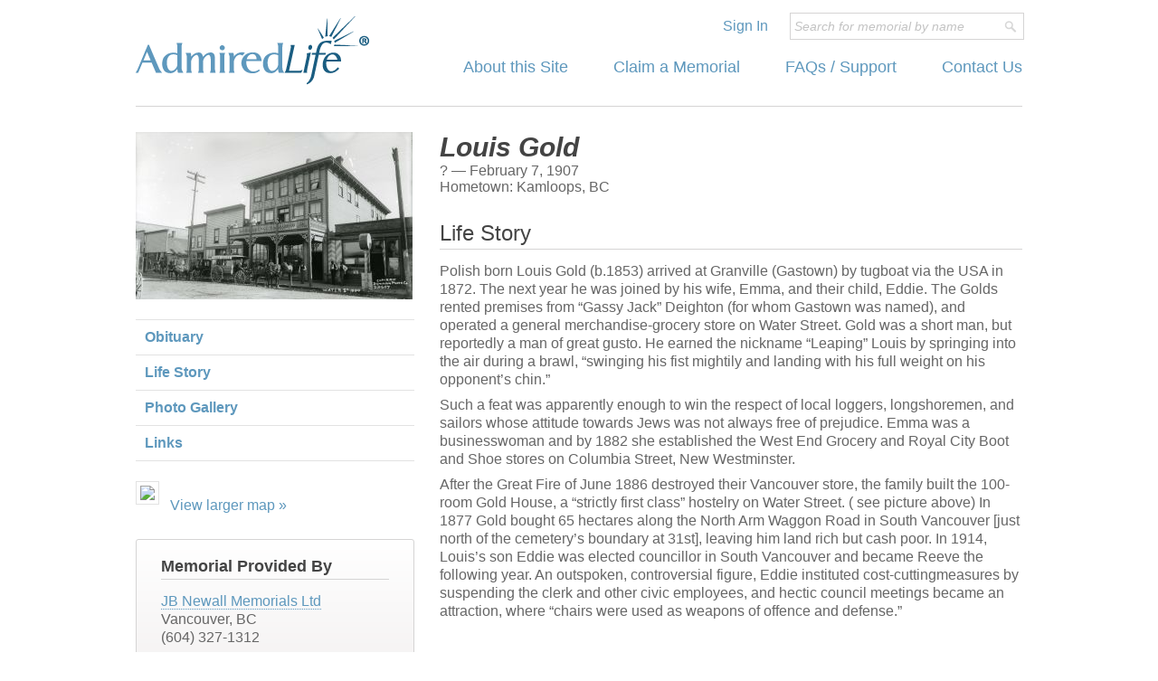

--- FILE ---
content_type: text/html; charset=UTF-8
request_url: https://admiredlife.com/memorials/1348/life-story/
body_size: 12144
content:
<!doctype html>
<!--[if lte IE 7]><html class="no-js old-ie" lang="en"> <![endif]-->
<!--[if gt IE 7]><!--><html class="no-js" lang="en"> <!--<![endif]-->
<head>
    <!-- Google tag (gtag.js) --> <script async src="https://www.googletagmanager.com/gtag/js?id=G-TSKP4WQSD2"></script> <script> window.dataLayer = window.dataLayer || []; function gtag(){dataLayer.push(arguments);} gtag('js', new Date()); gtag('config', 'G-TSKP4WQSD2'); </script>
	<meta http-equiv="X-UA-Compatible" content="IE=edge,chrome=1">
		<title>Louis Gold of Kamloops, BC Life Story | AdmiredLife.com</title>		
	<meta name="viewport" content="initial-scale=1.0,width=device-width">
	<meta name="description" content="Online memorials for those who are gone, but never forgotten.">
	<meta charset="UTF-8">
<meta name="geo.placename" content="Vancouver, BC" >
<meta name="ICBM" content="49.23486400, -123.09294200" >
<meta name="geo.position" content="49.23486400; -123.09294200" >	
		
		<link rel="stylesheet" href="/js/libs/jquery-ui/css/custom-theme/jquery-ui-1.9.1.custom.min.css" />
		
	<link rel="stylesheet" href="/css/main-style.css?v=1">

		<link rel="stylesheet" href="/js/libs/galleria/themes/azur/galleria.azur.css" />
		
	
	<script>
if(window.location.hash){
	window.location.href='/memorials/1348/' + window.location.hash.substring(1) + '/';
}
</script>
	
	<script src="/js/libs/respond.min.js"></script>
	<script src="/js/libs/modernizr.min.js"></script>
	
</head>
<body>
<div id="bodyContent" class="layout-container clearfix">
		<header class="primary layout-whole">
			<a href="/" class="logo"><img src="/images/design-elements/logo-header.gif" alt="AdmiredLife"></a>
			<div class="login tablet-plus">
				<a href="/account/sign-in">Sign In</a>
							</div>
			
			<nav class="drop-menu mobile-only">
				<form>
					<select class="compact-nav">
						<option value="-">Go To...</option>
													<optgroup label="Admired Life">
								<option value="/">Home</option>
								<option value="/about">About this Site</option>
								<option value="/account/redeem">Claim a Memorial</option>
								<option value="/account/sign-in">Sign In</option>
								<option value="/faq">FAQs / Support</option>
								<option value="/contact">Contact Us</option>
							</optgroup>
					</select>					
				</form>
			</nav>
			
			<div class="search">
				<form action="/memorials/search-new" method="get">
					<input type="hidden" name="find-memorial" value="true">
					<input id="primarySearchInput" class="query" type="text" name="query" maxlength="45" value="Search for memorial by name" onload="if(this.value!='Search for memorial by name'){this.style.fontStyle = 'normal'; this.style.color = '#000'; }" onfocus="if(this.value=='Search for memorial by name'){this.value=''; this.style.fontStyle='normal'; this.style.color = '#000'; }" onblur="if(this.value==''){this.value='Search for memorial by name'; this.style.color='#C3C3C3'; this.style.fontStyle='italic'; }">
					<input type="submit" class="spyglass" value="">
				</form>
			</div>
			
			<nav class="traditional-menu table-plus">
				<ul class="tablet-plus">
					<li><a href="/about">About this Site</a></li>
					<li><a href="/account/redeem">Claim a Memorial</a></li>
					<li><a href="/faq">FAQs / Support</a></li>
					<li><a href="/contact">Contact Us</a></li>					
				</ul>
			</nav>
			
		</header>
		<div class="layout-whole-container clearfix">
		<!-- Begin main content area -->
		
		<section class="layout-wide profile generic clearfix">

	<div class="sharethis">
		<span class='st_facebook'></span>
        <span class='st_twitter'></span>
        <span class='st_email'></span>
    </div>

	<header itemscope itemtype="http://schema.org/Person">

		<h2 class="profile" itemprop="name">
						<span>Louis Gold</span>
					
						<div style="display: none;">
					
			<span itemprop="givenName">Louis</span>
		
					
			<span itemprop="familyName">Gold</span>
		
					
						</div>
					
		</h2>
		
				<div class="tablet-plus">
				
						<span>?</span>
						
			&mdash;
			
						<span itemprop="deathDate">February 7, 1907</span>
					
						 
					
			 			 <div itemprop="address" itemscope itemtype="http://schema.org/PostalAddress">
			 	Hometown: <span itemprop="addressLocality">Kamloops</span>,
			 			 <span itemprop="addressRegion">BC</span>
			 						 </div>
			 			
		</div>
				
				<div class="mobile-only">
				
						<span>?</span>
						
			&mdash;
			
						<span itemprop="deathDate">February 7, 1907</span>
					
					
			 			 <div itemprop="address" itemscope itemtype="http://schema.org/PostalAddress">
			 
			 
			 			 
			 	| <span itemprop="addressLocality">Kamloops</span>,
			 			 <span itemprop="addressRegion">BC</span>
			 						 </div>
			 			
		</div>
				
	</header>
</section>

<aside class="layout-narrow primary generic">
	<div class="profile-image" itemscope itemtype="http://schema.org/Person">
		<img src="https://s3.amazonaws.com/files.admiredlife.com/memorials/1348/primary-photo/306x600.jpg?v=1" alt="Profile Picture" itemprop="image">
	</div>
	
	<nav class="profile tablet-plus">
		<ul>
            <li><a class="btnContentSwap" href="/memorials/1348/obituary/">Obituary</a></li>
            <li><a class="btnContentSwap" href="/memorials/1348/life-story/">Life Story</a></li>
			<li><a class="btnContentSwap" href="/memorials/1348/photo-gallery/">Photo Gallery</a></li>
			<li><a class="btnContentSwap" href="/memorials/1348/links/">Links</a></li>
		</ul>
	</nav>

	 <nav class="profile drop-menu mobile-only">	
		<form>
			<select class="ajax-nav">
				<optgroup label="View Memorial...">
                    <option value="/memorials/1348/obituary/">Obituary</option>
					<option value="/memorials/1348/life-story/" selected="selected">Life Story</option>
					<option value="/memorials/1348/photo-gallery/">Photo Gallery</option>
                    <option value="/memorials/1348/links/">Links</option>
                    <option value="/memorials/1348/interment-location/">Place of Interment</option>
                </optgroup>
			</select>
		</form>
	</nav>

		<div class="map tablet-plus">
				    	<a target="_blank" href="https://maps.google.com/maps?q=49.23486400,-123.09294200&zoom=13&markers=49.23486400,-123.09294200&size=295x120&sensor=true">
    		<img src="https://maps.google.com/maps/api/staticmap?center=49.236549,-123.09294200&zoom=13&markers=49.23486400,-123.09294200&size=295x120&sensor=true&key=AIzaSyCvz0OyjVEgurgI04I_HYCCUnIHAbBQCRo">&nbsp;&nbsp; View larger map »
    	</a>
    </div>
       
   
<section class="tablet-plus">
	<h3>Memorial Provided By</h3>
	<p>
	
		
					<a href="http://www.jbnewall.com" target="_blank">JB Newall Memorials Ltd</a>
			
					<br>Vancouver, BC			
					<br>(604) 327-1312			
	    </p>
    
</section>

    
</aside>

<section class="layout-wide profile generic clearfix">
	<div id="blkMemorialContent">
<h1>Life Story</h1>
<p>Polish born Louis Gold (b.1853) arrived at Granville (Gastown) by
tugboat via the USA in 1872. The next year he was joined by his wife, Emma, and
their child, Eddie. The Golds rented premises from “Gassy Jack” Deighton (for
whom Gastown was named), and operated a general merchandise-grocery store on
Water Street. Gold was a short man, but reportedly a man of great gusto. He earned
the nickname “Leaping” Louis by springing into the air during a brawl,
“swinging his fist mightily and landing with his full weight on his opponent’s
chin.” </p>

<p>Such a feat was apparently enough to win the respect of
local loggers, longshoremen, and sailors whose attitude towards Jews was not
always free of prejudice. Emma was a businesswoman and by 1882 she established
the West End Grocery and Royal City Boot and Shoe stores on Columbia Street,
New Westminster. </p>

<p>After the Great Fire of June 1886 destroyed their Vancouver
store, the family built the 100-room Gold House, a “strictly first class”
hostelry on Water Street. ( see picture above) In 1877 Gold bought 65 hectares along the North Arm
Waggon Road in South Vancouver [just north of the cemetery’s boundary at 31st],
leaving him land rich but cash poor. In 1914, Louis’s son Eddie was elected
councillor in South Vancouver and became Reeve the following year. An
outspoken, controversial figure, Eddie instituted cost-cuttingmeasures by suspending the clerk and
other civic employees, and hectic council meetings became an attraction, where
“chairs were used as weapons of offence and defense.” </p><br></div>	
</section>

<div class="clear"></div> 
<aside class="layout-narrow primary generic mobile-only">
    <section>
		<h3>Memorial Provided By</h3>
		<p>
				
							<a href="http://www.jbnewall.com" target="_blank">JB Newall Memorials Ltd</a>
					
							<br>Vancouver, BC										<br>(604) 327-1312						
		        </p>
	</section>
</aside>
	

		<!-- End main content area -->
		</div>
		<footer class="layout-whole primary clearfix">
			<div class="left clearfix">
				<small>
					&copy;2026 AdmiredLife.com - All Rights Reserved
				</small>
				<nav class="clearfix">
					<ul class="clearfix">
						<li><a href="/privacy">Privacy Policy</a></li>
						<li><a href="/terms">Terms of Use</a></li>
					</ul>
				</nav>
			</div>
			<nav class="right">
					<ul class="right clearfix tablet-plus">
						<li><a href="/">Home</a></li>
						<li><a href="/about">About</a></li>
						<li><a href="/account/sign-in">Claim A Memorial</a></li>
						<li><a href="/faq">FAQs/Support</a></li>
						<li><a href="/contact">Contact</a></li>
					</ul>
			</nav>
		</footer>
</div>
<script src="//ajax.googleapis.com/ajax/libs/jquery/1.8.2/jquery.min.js"></script>
<script>window.jQuery || document.write('<script src="/js/libs/jquery-1.8.2.min.js"><\/script>')</script>
	
<script src="/js/libs/jquery-ui/jquery-ui-1.9.1.custom.min.js"></script>




<script src="/js/libs/galleria/galleria-1.4.2.min.js"></script>
<script src="/js/libs/galleria/themes/azur/galleria.azur.min.js"></script>
  
 
 
<!-- Site Specific -->
<script>var baseUrl = '';</script>
<script src="/js/forms.js?v=1"></script>

<script src="/js/libs/jquery.ba-hashchange.js"></script>

<!-- SHARE THIS CODE -->
<script type="text/javascript">var switchTo5x=true;</script>
<script type="text/javascript" src="https://ws.sharethis.com/button/buttons.js"></script>
<script type="text/javascript">stLight.options({publisher: "3ec13265-0c09-40b8-91ed-501fe3eb0c50",doNotHash: true});</script>

<script type="text/javascript">
	
	function viewBlockHandler(someJson){
		if(someJson.editingBlockId !== undefined&&someJson.editingBlockContent!==undefined){
			$('#' + someJson.editingBlockId).replaceWith(someJson.editingBlockContent);
			bindFormBlockEvents('#' + someJson.editingBlockId);
		}
	}

	function updateHash(fetchUrl){

		var urlParts = fetchUrl.split('/');
		var hashFragment = (urlParts.length<2||urlParts[urlParts.length-1]?urlParts[urlParts.length-1]:urlParts[urlParts.length-2]);
		window.location.hash = hashFragment;

		return false;
		 
	}
	
	function fetchMemorialContent(fetchUrl){
	
		var urlParts = fetchUrl.split('/');
		var hashFragment = (urlParts.length<2||urlParts[urlParts.length-1]?urlParts[urlParts.length-1]:urlParts[urlParts.length-2]);
		window.location.hash = hashFragment; 
			
		$.ajax({
			type : 'GET',
			url : fetchUrl,
			success : viewBlockHandler,
			dataType : 'json'
		});
		
		return false;
		
	}
	
	$().ready(function(){
		
		$('.btnContentSwap').click(function(){
			//return fetchMemorialContent($(this).attr('href'));
			return updateHash($(this).attr('href'));
		});

		$('.ajax-nav').change(function(){
			//return fetchMemorialContent($(this).val());
			return updateHash($(this).val());
		});

		//If hash changes
		$(window).hashchange(function(){

			var fetchUrl='/memorials/1348/';
				
			if(location.hash && location.hash != '#'){
				fetchUrl+=location.hash.substring(1);
			}else{
				fetchUrl+='life-story';
			}
			
			$.ajax({
				type : 'GET',
				url : fetchUrl,
				success : viewBlockHandler,
				dataType : 'json'
			});

			return false;
			
		});
		
	});

</script>
</body>
</html>


--- FILE ---
content_type: text/css
request_url: https://admiredlife.com/css/main-style.css?v=1
body_size: 117798
content:
/***************************************************************************************************
This CSS is generated by the power and magic of SCSS; if you're not familiar with it, check out:
http://www.alistapart.com/articles/getting-started-with-sass/

sass --watch "css/scss":"css" --precision 5
****************************************************************************************************/
/***************************************************************************************************
General use reset.css, slightly modified. Courtesy http://meyerweb.com/eric/tools/css/reset/ 
****************************************************************************************************/
html, body, div, span, applet, object, iframe, h1, h2, h3, h4, h5, h6, p, blockquote, pre, abbr, acronym, address, big, cite, code, del, dfn, em, ins, kbd, q, s, samp, small, strike, strong, sub, sup, tt, var, b, u, i, center, dl, dt, dd, ol, ul, li, form, label, table, caption, tbody, tfoot, thead, tr, th, td, article, aside, canvas, details, embed, figure, figcaption, footer, header, hgroup, menu, nav, output, ruby, section, summary, time, mark, audio, video {
  margin: 0;
  padding: 0;
  border: 0;
  font-size: 100%;
  font: inherit;
  vertical-align: baseline; }

article, aside, details, figcaption, figure, footer, header, hgroup, menu, nav, section {
  display: block; }

ol, ul {
  list-style: none; }

blockquote, q {
  quotes: none; }

blockquote:before, blockquote:after, q:before, q:after {
  content: '';
  content: none; }

table {
  border-collapse: collapse;
  border-spacing: 0; }

/***************************************************************************************************
reset.css modfications
****************************************************************************************************/
a {
  margin: 0;
  padding: 0;
  text-decoration: none; }

img {
  margin: 0;
  padding: 0;
  border: 0;
  vertical-align: bottom; }

label span, input[type=submit] {
  cursor: pointer; }

body {
  position: relative; }

ul.h-nav li {
  float: left; }

.align-right-clear {
  clear: both !important;
  float: right !important; }

em, i {
  font-style: italic; }

h1, h2, h3, h4, h5, h6, strong, b {
  font-weight: bold; }

sub {
  vertical-align: sub; }

sup {
  vertical-align: super; }

.right {
  float: right; }

.transparent {
  background-color: transparent !important; }

html {
  overflow: -moz-scrollbars-vertical;
  overflow: scroll; }

/***************************************************************************************************
Flexible Layout Image Resizing 
****************************************************************************************************/
img, embed, object, video {
  max-width: 100%; }

/***************************************************************************************************
Float clearing  <div class="clearfix"><floated><floated></div> - j.mp/bestclearfix
****************************************************************************************************/
.clearfix:before, .clearfix:after {
  content: "\0020";
  display: block;
  height: 0;
  overflow: hidden; }

.clearfix:after {
  clear: both; }

.clearfix {
  zoom: 1; }

/***************************************************************************************************
Clear Both
****************************************************************************************************/
.clearboth {
  clear: both; }

/***************************************************************************************************
Old school clearing method; needed for the occasional <div class="clear"><div>
****************************************************************************************************/
.clear {
  clear: both;
  display: block;
  visibility: hidden;
  height: 0;
  overflow: hidden;
  width: 0;
  border: 0px solid black; }

body {
  font-family: Arial, "Helvetica Neue", Helvetica, sans-serif;
  color: #666666; }
  @media screen and (min-width: 768px) {
    body {
      font-family: Arial, "Helvetica Neue", Helvetica, sans-serif; } }
  body a {
    color: #5e98bd; }
    body a:hover, body a:active {
      color: #165c81; }

/***************************************************************************************************
Generic Typography
****************************************************************************************************/
.generic {
  font-size: 16px; }

.generic h1, .generic h2, .generic h3, .generic h4, .generic h5, .generic h6, .generic p {
  font-weight: normal;
  margin: 14px 0; }

.generic h1:first-child, .generic h2:first-child, .generic h3:first-child, .generic h4:first-child, .generic h5:first-child, .generic h6:first-child, .generic p:first-child, .generic ol:first-child, .generic ul:first-child {
  margin-top: 0; }

.generic h1:last-child, .generic h2:last-child, .generic h3:last-child, .generic h4:last-child, .generic h5:last-child, .generic h6:last-child, .generic p:last-child, .generic ol:last-child, .generic ul:last-child {
  margin-bottom: 0; }

.generic hgroup h1, .generic hgroup h2, .generic hgroup h3, .generic hgroup h4, .generic hgroup h5, .generic hgroup h6 {
  margin: 0; }

.generic h1 {
  padding-bottom: 3px;
  border-bottom: 1px solid #d5d4d4; }
  .generic h1.no-border {
    border-bottom: 0;
    padding-bottom: 0; }
.generic h1, .generic h1 a, .generic h1 a:visited {
  font-family: Arial, "Helvetica Neue", Helvetica, sans-serif;
  font-size: 24px;
  color: #444444; }
.generic h2, .generic h2 a, .generic h2 a:visited {
  font-family: Arial, "Helvetica Neue", Helvetica, sans-serif;
  font-weight: bold;
  font-size: 20px;
  color: #444444; }
.generic h3 {
  padding-bottom: 3px;
  border-bottom: 1px solid #d5d4d4; }
.generic h3, .generic h4, .generic h3 a, .generic h4 a, .generic h3 a:visited, .generic h4 a:visited {
  color: #444444;
  font-size: 18px;
  font-weight: strong;
  font-weight: bold; }
.generic p {
  margin: 8px 0;
  line-height: 20px; }
.generic sub {
  vertical-align: -15%;
  font-size: .8em; }
.generic sup {
  vertical-align: 4px;
  font-size: .8em; }

/**************************************************************
Lists
***************************************************************/
.generic ul, .generic ol {
  margin: 15px 0; }

.generic li ol, .generic li ul {
  margin: 0 0; }

.generic ul,
.generic ol ul {
  list-style-type: disc; }

.generic ul ul {
  list-style: circle; }

.generic ol,
.generic ul ol {
  list-style-type: decimal; }

.generic ol ol {
  list-style-type: lower-alpha; }

.generic li {
  margin: 12px 0 12px 50px; }

/**************************************************************
Anchors
***************************************************************/
.generic a {
  color: #5e98bd;
  text-decoration: none;
  border-bottom: 1px dotted #5e98bd; }
  .generic a:visited {
    color: #5e98bd; }
  .generic a:hover, .generic a:active {
    color: #292929;
    background-color: #e4f6ff;
    border-top: 1px solid #e4f6ff; }

/**************************************************************
Tables
***************************************************************/
.generic .no-wrap {
  white-space: nowrap; }

.generic table {
  border-spacing: 0px;
  border-style: solid;
  border-collapse: separate;
  margin: 14px 0; }
  .generic table:last-child {
    margin-bottom: 0; }
  .generic table thead {
    background-color: #5e98bd;
    background: -moz-linear-gradient(top, #5e98bd 0%, #165c81 100%);
    /* FF3.6+ */
    background: -webkit-gradient(linear, left top, left bottom, color-stop(0%, #5e98bd), color-stop(100%, #165c81));
    /* Chrome,Safari4+ */
    background: -webkit-linear-gradient(top, #5e98bd 0%, #165c81 100%);
    /* Chrome10+,Safari5.1+ */
    background: -o-linear-gradient(top, #5e98bd 0%, #165c81 100%);
    /* Opera11.10+ */
    background: -ms-linear-gradient(top, #5e98bd 0%, #165c81 100%);
    /* IE10+ */
    filter: progid:DXImageTransform.Microsoft.gradient(startColorstr="#5e98bd", endColorstr="#165c81", GradientType=0);
    /* IE6-9 */
    zoom: 1;
    background: linear-gradient(top, #5e98bd 0%, #165c81 100%);
    /* W3C */ }
    .generic table thead th {
      font-family: Arial, "Helvetica Neue", Helvetica, sans-serif;
      font-size: 16px;
      color: white;
      text-shadow: black 0px 1px 2px;
      padding: 8px 10px;
      text-align: left;
      border-bottom: 1px solid #5e98bd; }
      .generic table thead th.asc:after, .generic table thead th.desc:after {
        content: url(../images/design-elements/icon-arrow-blank.png); }
      .generic table thead th.asc:hover, .generic table thead th.desc:hover {
        cursor: pointer; }
      .generic table thead th.asc:hover:after, .generic table thead th.asc:active:after {
        content: url(../images/design-elements/icon-arrow-up.png); }
      .generic table thead th.desc:hover:after, .generic table thead th.desc:active:after {
        content: url(../images/design-elements/icon-arrow-down.png); }
      .generic table thead th.asc.show:after, .generic table thead th.desc.show:hover:after, .generic table thead th.desc.show:active:after {
        content: url(../images/design-elements/icon-arrow-up.png); }
      .generic table thead th.desc.show:after, .generic table thead th.asc.show:hover:after, .generic table thead th.asc.show:active:after {
        content: url(../images/design-elements/icon-arrow-down.png); }
  .generic table tfoot {
    background-color: #d0d0d0;
    background: -moz-linear-gradient(top, #d0d0d0 0%, #959595 100%);
    /* FF3.6+ */
    background: -webkit-gradient(linear, left top, left bottom, color-stop(0%, #d0d0d0), color-stop(100%, #959595));
    /* Chrome,Safari4+ */
    background: -webkit-linear-gradient(top, #d0d0d0 0%, #959595 100%);
    /* Chrome10+,Safari5.1+ */
    background: -o-linear-gradient(top, #d0d0d0 0%, #959595 100%);
    /* Opera11.10+ */
    background: -ms-linear-gradient(top, #d0d0d0 0%, #959595 100%);
    /* IE10+ */
    filter: progid:DXImageTransform.Microsoft.gradient(startColorstr="#d0d0d0", endColorstr="#959595", GradientType=0);
    /* IE6-9 */
    zoom: 1;
    background: linear-gradient(top, #d0d0d0 0%, #959595 100%);
    /* W3C */ }
    .generic table tfoot td, .generic table tfoot th {
      padding: 8px 10px; }
    .generic table tfoot a {
      border-bottom: 0px transparent;
      color: white !important;
      font-size: 12px;
      line-height: 18px;
      display: inline-block;
      *display: inline;
      zoom: 1;
      padding: 4px 8px;
      -webkit-border-radius: 5px;
      -moz-border-radius: 5px;
      border-radius: 5px;
      border: 1px solid #5e98bd;
      border-top: 1px solid #5e98bd !important;
      background-color: #196f9d;
      background: -moz-linear-gradient(top, #196f9d 0%, #5e98bd 100%);
      /* FF3.6+ */
      background: -webkit-gradient(linear, left top, left bottom, color-stop(0%, #196f9d), color-stop(100%, #5e98bd));
      /* Chrome,Safari4+ */
      background: -webkit-linear-gradient(top, #196f9d 0%, #5e98bd 100%);
      /* Chrome10+,Safari5.1+ */
      background: -o-linear-gradient(top, #196f9d 0%, #5e98bd 100%);
      /* Opera11.10+ */
      background: -ms-linear-gradient(top, #196f9d 0%, #5e98bd 100%);
      /* IE10+ */
      filter: progid:DXImageTransform.Microsoft.gradient(startColorstr="#196f9d", endColorstr="#5e98bd", GradientType=0);
      /* IE6-9 */
      zoom: 1;
      background: linear-gradient(top, #196f9d 0%, #5e98bd 100%);
      /* W3C */ }
      .generic table tfoot a:hover, .generic table tfoot a:active {
        color: #5e98bd;
        background-color: transparent;
        border-top: 0px transparent; }
      .generic table tfoot a:hover {
        background-color: #135b81;
        background: -moz-linear-gradient(top, #135b81 0%, #196f9d 100%);
        /* FF3.6+ */
        background: -webkit-gradient(linear, left top, left bottom, color-stop(0%, #135b81), color-stop(100%, #196f9d));
        /* Chrome,Safari4+ */
        background: -webkit-linear-gradient(top, #135b81 0%, #196f9d 100%);
        /* Chrome10+,Safari5.1+ */
        background: -o-linear-gradient(top, #135b81 0%, #196f9d 100%);
        /* Opera11.10+ */
        background: -ms-linear-gradient(top, #135b81 0%, #196f9d 100%);
        /* IE10+ */
        filter: progid:DXImageTransform.Microsoft.gradient(startColorstr="#135b81", endColorstr="#196f9d", GradientType=0);
        /* IE6-9 */
        zoom: 1;
        background: linear-gradient(top, #135b81 0%, #196f9d 100%);
        /* W3C */ }
      .generic table tfoot a:active {
        background-color: #196f9d;
        background: -moz-linear-gradient(top, #196f9d 0%, #135b81 100%);
        /* FF3.6+ */
        background: -webkit-gradient(linear, left top, left bottom, color-stop(0%, #196f9d), color-stop(100%, #135b81));
        /* Chrome,Safari4+ */
        background: -webkit-linear-gradient(top, #196f9d 0%, #135b81 100%);
        /* Chrome10+,Safari5.1+ */
        background: -o-linear-gradient(top, #196f9d 0%, #135b81 100%);
        /* Opera11.10+ */
        background: -ms-linear-gradient(top, #196f9d 0%, #135b81 100%);
        /* IE10+ */
        filter: progid:DXImageTransform.Microsoft.gradient(startColorstr="#196f9d", endColorstr="#135b81", GradientType=0);
        /* IE6-9 */
        zoom: 1;
        background: linear-gradient(top, #196f9d 0%, #135b81 100%);
        /* W3C */ }
      .generic table tfoot a.current {
        border: 1px solid #d5d4d4;
        background-color: #ebebeb;
        background: -moz-linear-gradient(top, #ebebeb 0%, #ebebeb 100%);
        /* FF3.6+ */
        background: -webkit-gradient(linear, left top, left bottom, color-stop(0%, #ebebeb), color-stop(100%, #ebebeb));
        /* Chrome,Safari4+ */
        background: -webkit-linear-gradient(top, #ebebeb 0%, #ebebeb 100%);
        /* Chrome10+,Safari5.1+ */
        background: -o-linear-gradient(top, #ebebeb 0%, #ebebeb 100%);
        /* Opera11.10+ */
        background: -ms-linear-gradient(top, #ebebeb 0%, #ebebeb 100%);
        /* IE10+ */
        filter: progid:DXImageTransform.Microsoft.gradient(startColorstr="#ebebeb", endColorstr="#ebebeb", GradientType=0);
        /* IE6-9 */
        zoom: 1;
        background: linear-gradient(top, #ebebeb 0%, #ebebeb 100%);
        /* W3C */
        color: black !important; }
  .generic table tbody {
    /* Include selectivizr js for IE support */ }
    .generic table tbody th {
      font-weight: bold; }
    .generic table tbody th, .generic table tbody td {
      padding: 5px 10px;
      color: black;
      text-align: left;
      border-width: 1px;
      border-style: solid;
      border-bottom-color: #c0c0c0;
      border-top-color: white;
      border-left-width: 0;
      border-right-width: 0; }
    .generic table tbody tr:nth-child(even) th,
    .generic table tbody tr:nth-child(even) td {
      background-color: #ebebeb; }
    .generic table tbody tr:nth-child(even) th:nth-child(even),
    .generic table tbody tr:nth-child(even) td:nth-child(even) {
      background-color: #e3e3e3; }
    .generic table tbody tr:nth-child(odd) th:nth-child(even),
    .generic table tbody tr:nth-child(odd) td:nth-child(even) {
      background-color: #f6f6f6; }
    .generic table tbody a {
      border-bottom: 0px transparent; }
      .generic table tbody a:hover, .generic table tbody a:active {
        color: #5e98bd;
        background-color: transparent;
        border-top: 0px transparent; }

/**************************************************************
Pseudo Buttons
***************************************************************/
.generic .button, .generic .button:hover, .generic .button:active {
  -webkit-border-radius: 3px;
  -moz-border-radius: 3px;
  border-radius: 3px;
  display: inline-block;
  *display: inline;
  zoom: 1;
  font-style: normal !important;
  outline: 0;
  position: relative;
  overflow: hidden;
  cursor: pointer !important;
  -ms-box-sizing: content-box;
  -moz-box-sizing: content-box;
  box-sizing: content-box;
  font-family: Arial, "Helvetica Neue", Helvetica, sans-serif !important;
  margin-top: 5px; }
.generic .button.small {
  padding: 6px 19px;
  font-size: 14px;
  font-weight: bold;
  height: 20px !important;
  vertical-align: middle;
  line-height: 20px;
  -webkit-appearance: none;
  -moz-appearance: none; }
.generic .button.large {
  padding: 10px 27px;
  font-size: 14px;
  font-weight: bold; }
.generic .button.blue {
  background-color: #639ec1;
  background: -moz-linear-gradient(top, #639ec1 0%, #71adca 100%);
  /* FF3.6+ */
  background: -webkit-gradient(linear, left top, left bottom, color-stop(0%, #639ec1), color-stop(100%, #71adca));
  /* Chrome,Safari4+ */
  background: -webkit-linear-gradient(top, #639ec1 0%, #71adca 100%);
  /* Chrome10+,Safari5.1+ */
  background: -o-linear-gradient(top, #639ec1 0%, #71adca 100%);
  /* Opera11.10+ */
  background: -ms-linear-gradient(top, #639ec1 0%, #71adca 100%);
  /* IE10+ */
  filter: progid:DXImageTransform.Microsoft.gradient(startColorstr="#639ec1", endColorstr="#71adca", GradientType=0);
  /* IE6-9 */
  zoom: 1;
  background: linear-gradient(top, #639ec1 0%, #71adca 100%);
  /* W3C */ }
.generic .button.blue:hover {
  background-color: #196f9d;
  background: -moz-linear-gradient(top, #196f9d 0%, #5e98bd 100%);
  /* FF3.6+ */
  background: -webkit-gradient(linear, left top, left bottom, color-stop(0%, #196f9d), color-stop(100%, #5e98bd));
  /* Chrome,Safari4+ */
  background: -webkit-linear-gradient(top, #196f9d 0%, #5e98bd 100%);
  /* Chrome10+,Safari5.1+ */
  background: -o-linear-gradient(top, #196f9d 0%, #5e98bd 100%);
  /* Opera11.10+ */
  background: -ms-linear-gradient(top, #196f9d 0%, #5e98bd 100%);
  /* IE10+ */
  filter: progid:DXImageTransform.Microsoft.gradient(startColorstr="#196f9d", endColorstr="#5e98bd", GradientType=0);
  /* IE6-9 */
  zoom: 1;
  background: linear-gradient(top, #196f9d 0%, #5e98bd 100%);
  /* W3C */ }
.generic .button.blue, .generic .button.blue:hover {
  border: 1px solid #14a9ab;
  border-top: 1px solid #43bdbf !important;
  color: white !important;
  text-shadow: #1c6186 0px 1px 1px; }
  .generic .button.blue:active, .generic .button.blue:hover:active {
    background-color: #5e98bd;
    background: -moz-linear-gradient(top, #5e98bd 0%, #196f9d 100%);
    /* FF3.6+ */
    background: -webkit-gradient(linear, left top, left bottom, color-stop(0%, #5e98bd), color-stop(100%, #196f9d));
    /* Chrome,Safari4+ */
    background: -webkit-linear-gradient(top, #5e98bd 0%, #196f9d 100%);
    /* Chrome10+,Safari5.1+ */
    background: -o-linear-gradient(top, #5e98bd 0%, #196f9d 100%);
    /* Opera11.10+ */
    background: -ms-linear-gradient(top, #5e98bd 0%, #196f9d 100%);
    /* IE10+ */
    filter: progid:DXImageTransform.Microsoft.gradient(startColorstr="#5e98bd", endColorstr="#196f9d", GradientType=0);
    /* IE6-9 */
    zoom: 1;
    background: linear-gradient(top, #5e98bd 0%, #196f9d 100%);
    /* W3C */ }
.generic .button.gray, .generic .button.gray:hover {
  background-color: #e0e0e0;
  background: -moz-linear-gradient(top, #e0e0e0 0%, #e7e7e7 100%);
  /* FF3.6+ */
  background: -webkit-gradient(linear, left top, left bottom, color-stop(0%, #e0e0e0), color-stop(100%, #e7e7e7));
  /* Chrome,Safari4+ */
  background: -webkit-linear-gradient(top, #e0e0e0 0%, #e7e7e7 100%);
  /* Chrome10+,Safari5.1+ */
  background: -o-linear-gradient(top, #e0e0e0 0%, #e7e7e7 100%);
  /* Opera11.10+ */
  background: -ms-linear-gradient(top, #e0e0e0 0%, #e7e7e7 100%);
  /* IE10+ */
  filter: progid:DXImageTransform.Microsoft.gradient(startColorstr="#e0e0e0", endColorstr="#e7e7e7", GradientType=0);
  /* IE6-9 */
  zoom: 1;
  background: linear-gradient(top, #e0e0e0 0%, #e7e7e7 100%);
  /* W3C */
  border: 1px solid #c3c3c3;
  border-top: 1px solid #c3c3c3 !important;
  color: #343434 !important;
  text-shadow: white 0px 1px 1px; }
  .generic .button.gray:active, .generic .button.gray:hover:active {
    background-color: #e7e7e7;
    background: -moz-linear-gradient(top, #e7e7e7 0%, #e0e0e0 100%);
    /* FF3.6+ */
    background: -webkit-gradient(linear, left top, left bottom, color-stop(0%, #e7e7e7), color-stop(100%, #e0e0e0));
    /* Chrome,Safari4+ */
    background: -webkit-linear-gradient(top, #e7e7e7 0%, #e0e0e0 100%);
    /* Chrome10+,Safari5.1+ */
    background: -o-linear-gradient(top, #e7e7e7 0%, #e0e0e0 100%);
    /* Opera11.10+ */
    background: -ms-linear-gradient(top, #e7e7e7 0%, #e0e0e0 100%);
    /* IE10+ */
    filter: progid:DXImageTransform.Microsoft.gradient(startColorstr="#e7e7e7", endColorstr="#e0e0e0", GradientType=0);
    /* IE6-9 */
    zoom: 1;
    background: linear-gradient(top, #e7e7e7 0%, #e0e0e0 100%);
    /* W3C */ }

/**************************************************************
Figure
***************************************************************/
.generic figure {
  margin: 15px 0; }
  .generic figure figcaption {
    color: white;
    background-color: #6b6b6b;
    padding: 14px; }
    .generic figure figcaption a {
      color: white !important;
      border-bottom-color: white; }
      .generic figure figcaption a:hover {
        color: #6b6b6b !important; }

/**************************************************************
Backend-forms use our usual "form-grid" model
***************************************************************/
/**************************************************************

<form class="form-grid clearfix">
	<div class="form-grid-container clearfix">

		<div class="form-grid-10-container">
			<div class="form-grid-5 required">
				<label>Label<label>
				<input type="text">
			</div>
			<div class="form-grid-10">
				<small>Optional Pseudo Label</small>
				<label><input type="radio" name="example"> <span>Radio 1 With a long title</span></label>
				<label><input type="radio" name="example"> <span>Radio 2</span></label>
			</div>
			<div class="form-grid-10">
				<small>Pseudo Label<small>
				<label><input type="checkbox" name="example"> <span>Checkbox 1 With a long title</span></label>
				<label><input type="checkbox" name="example"> <span>Checkbox 2</span></label>
			</div>
		</div>
	</div>
</form>
							
***************************************************************/
.form-grid input,
.form-grid textarea,
.form-grid select {
  font-size: 14px;
  color: #5B666A;
  padding: 4px;
  margin-top: 5px; }

.form-grid .fat input, .form-grid .fat textarea, .form-grid .fat select {
  font-size: 16px;
  height: 20px;
  line-height: 20px;
  vertical-align: middle;
  padding: 6px !important;
  font-weight: bold; }

.form-grid .redactor_box {
  margin-top: 5px; }

.form-grid .error input,
.form-grid .error textarea,
.form-grid .error select {
  background-color: #ffe8f3;
  border-color: #bf0000 !important;
  font-family: Arial, "Helvetica Neue", Helvetica, sans-serif; }

.form-grid textarea.small {
  height: 75px !important; }

.form-grid textarea.medium {
  height: 250px !important; }

.form-grid textarea.large {
  height: 500px !important; }

.form-grid .error label, .form-grid .error small {
  font-weight: bold;
  color: #bf0000; }

.form-grid .required label span:after {
  content: "*"; }

.form-grid label, .form-grid small {
  font-size: 16px;
  position: relative;
  display: block;
  vertical-align: middle; }

.form-grid label input {
  vertical-align: middle; }

.form-grid small {
  margin-bottom: 6px; }

.form-grid label span.radio-checkbox {
  left: 0;
  padding-left: 30px;
  display: block;
  margin-bottom: 6px; }

.form-grid label:last-child span.radio-checkbox {
  margin-bottom: 0; }

.form-grid input[type=checkbox], .form-grid input[type=radio] {
  position: absolute;
  left: 0;
  top: -5px; }

.form-grid-no-top-padding {
  padding-top: 0; }

.form-grid-no-bottom-padding {
  padding-bottom: 0; }

.form-grid .new-row {
  clear: both; }

.form-grid-1-container {
  width: 28px; }

.form-grid-2-container {
  width: 56px; }

.form-grid-3-container {
  width: 84px; }

.form-grid-4-container {
  width: 112px; }

.form-grid-5-container {
  width: 140px; }

.form-grid-6-container {
  width: 168px; }

.form-grid-7-container {
  width: 196px; }

.form-grid-8-container {
  width: 224px; }

.form-grid-9-container {
  width: 252px; }

.form-grid-10-container {
  width: 280px; }

.form-grid-11-container {
  width: 308px; }

.form-grid-12-container {
  width: 336px; }

.form-grid-13-container {
  width: 364px; }

.form-grid-14-container {
  width: 392px; }

.form-grid-15-container {
  width: 420px; }

.form-grid-16-container {
  width: 448px; }

.form-grid-17-container {
  width: 476px; }

.form-grid-18-container {
  width: 504px; }

.form-grid-19-container {
  width: 532px; }

.form-grid-20-container {
  width: 560px; }

.form-grid-21-container {
  width: 588px; }

.form-grid-22-container {
  width: 616px; }

.form-grid-23-container {
  width: 644px; }

.form-grid-24-container {
  width: 672px; }

.form-grid-25-container {
  width: 700px; }

.form-grid-26-container {
  width: 728px; }

.form-grid-27-container {
  width: 756px; }

.form-grid-28-container {
  width: 784px; }

.form-grid-29-container {
  width: 812px; }

.form-grid-30-container {
  width: 840px; }

.form-grid-31-container {
  width: 868px; }

.form-grid-32-container {
  width: 896px; }

.form-grid-33-container {
  width: 924px; }

.form-grid-34-container {
  width: 952px; }

.form-grid-35-container {
  width: 980px; }

.form-grid-1-container, .form-grid-2-container, .form-grid-3-container, .form-grid-4-container, .form-grid-5-container, .form-grid-6-container, .form-grid-7-container, .form-grid-8-container, .form-grid-9-container, .form-grid-10-container, .form-grid-11-container, .form-grid-12-container, .form-grid-13-container, .form-grid-14-container, .form-grid-15-container, .form-grid-16-container, .form-grid-17-container, .form-grid-18-container, .form-grid-19-container, .form-grid-20-container, .form-grid-21-container, .form-grid-22-container, .form-grid-23-container, .form-grid-24-container, .form-grid-25-container, .form-grid-26-container, .form-grid-27-container, .form-grid-28-container, .form-grid-29-container, .form-grid-30-container, .form-grid-31-container, .form-grid-32-container, .form-grid-33-container, .form-grid-34-container, .form-grid-35-container {
  float: left;
  max-width: 100%; }

.form-grid-1 {
  width: 14px; }

.form-grid-2 {
  width: 42px; }

.form-grid-3 {
  width: 70px; }

.form-grid-4 {
  width: 98px; }

.form-grid-5 {
  width: 126px; }

.form-grid-6 {
  width: 154px; }

.form-grid-7 {
  width: 182px; }

.form-grid-8 {
  width: 210px; }

.form-grid-9 {
  width: 238px; }

.form-grid-10 {
  width: 266px; }

.form-grid-11 {
  width: 294px; }

.form-grid-12 {
  width: 322px; }

.form-grid-13 {
  width: 350px; }

.form-grid-14 {
  width: 378px; }

.form-grid-15 {
  width: 406px; }

.form-grid-16 {
  width: 434px; }

.form-grid-17 {
  width: 462px; }

.form-grid-18 {
  width: 490px; }

.form-grid-19 {
  width: 518px; }

.form-grid-20 {
  width: 546px; }

.form-grid-21 {
  width: 574px; }

.form-grid-22 {
  width: 602px; }

.form-grid-23 {
  width: 630px; }

.form-grid-24 {
  width: 658px; }

.form-grid-25 {
  width: 686px; }

.form-grid-26 {
  width: 714px; }

.form-grid-27 {
  width: 742px; }

.form-grid-28 {
  width: 770px; }

.form-grid-29 {
  width: 798px; }

.form-grid-30 {
  width: 826px; }

.form-grid-31 {
  width: 854px; }

.form-grid-32 {
  width: 882px; }

.form-grid-33 {
  width: 910px; }

.form-grid-34 {
  width: 938px; }

.form-grid-35 {
  width: 966px; }

.form-grid-1, .form-grid-2, .form-grid-3, .form-grid-4, .form-grid-5, .form-grid-6, .form-grid-7, .form-grid-8, .form-grid-9, .form-grid-10, .form-grid-11, .form-grid-12, .form-grid-13, .form-grid-14, .form-grid-15, .form-grid-16, .form-grid-17, .form-grid-18, .form-grid-19, .form-grid-20, .form-grid-21, .form-grid-22, .form-grid-23, .form-grid-24, .form-grid-25, .form-grid-26, .form-grid-27, .form-grid-28, .form-grid-29, .form-grid-30, .form-grid-31, .form-grid-32, .form-grid-33, .form-grid-34, .form-grid-35 {
  float: left;
  max-width: 98%;
  padding: 7px; }

.form-grid-1 input[type=text], .form-grid-1 input[type=password], .form-grid-1 select, .form-grid-1 textarea, .form-grid-1 input[type=color], .form-grid-1 input[type=date], .form-grid-1 input[type=datetime], .form-grid-1 input[type=datetime-local], .form-grid-1 input[type=email], .form-grid-1 input[type=month], .form-grid-1 input[type=number], .form-grid-1 input[type=range], .form-grid-1 input[type=search], .form-grid-1 input[type=tel], .form-grid-1 input[type=time], .form-grid-1 input[type=url], .form-grid-1 input[type=week], .form-grid-1 input[type=file] {
  width: 4px;
  border: 1px solid #cfd1d1;
  padding: 4px;
  -ms-box-sizing: content-box;
  -moz-box-sizing: content-box;
  box-sizing: content-box;
  max-width: 98%; }

.form-grid-2 input[type=text], .form-grid-2 input[type=password], .form-grid-2 select, .form-grid-2 textarea, .form-grid-2 input[type=color], .form-grid-2 input[type=date], .form-grid-2 input[type=datetime], .form-grid-2 input[type=datetime-local], .form-grid-2 input[type=email], .form-grid-2 input[type=month], .form-grid-2 input[type=number], .form-grid-2 input[type=range], .form-grid-2 input[type=search], .form-grid-2 input[type=tel], .form-grid-2 input[type=time], .form-grid-2 input[type=url], .form-grid-2 input[type=week], .form-grid-2 input[type=file] {
  width: 32px;
  border: 1px solid #cfd1d1;
  padding: 4px;
  -ms-box-sizing: content-box;
  -moz-box-sizing: content-box;
  box-sizing: content-box;
  max-width: 98%; }

.form-grid-3 input[type=text], .form-grid-3 input[type=password], .form-grid-3 select, .form-grid-3 textarea, .form-grid-3 input[type=color], .form-grid-3 input[type=date], .form-grid-3 input[type=datetime], .form-grid-3 input[type=datetime-local], .form-grid-3 input[type=email], .form-grid-3 input[type=month], .form-grid-3 input[type=number], .form-grid-3 input[type=range], .form-grid-3 input[type=search], .form-grid-3 input[type=tel], .form-grid-3 input[type=time], .form-grid-3 input[type=url], .form-grid-3 input[type=week], .form-grid-3 input[type=file] {
  width: 60px;
  border: 1px solid #cfd1d1;
  padding: 4px;
  -ms-box-sizing: content-box;
  -moz-box-sizing: content-box;
  box-sizing: content-box;
  max-width: 98%; }

.form-grid-4 input[type=text], .form-grid-4 input[type=password], .form-grid-4 select, .form-grid-4 textarea, .form-grid-4 input[type=color], .form-grid-4 input[type=date], .form-grid-4 input[type=datetime], .form-grid-4 input[type=datetime-local], .form-grid-4 input[type=email], .form-grid-4 input[type=month], .form-grid-4 input[type=number], .form-grid-4 input[type=range], .form-grid-4 input[type=search], .form-grid-4 input[type=tel], .form-grid-4 input[type=time], .form-grid-4 input[type=url], .form-grid-4 input[type=week], .form-grid-4 input[type=file] {
  width: 88px;
  border: 1px solid #cfd1d1;
  padding: 4px;
  -ms-box-sizing: content-box;
  -moz-box-sizing: content-box;
  box-sizing: content-box;
  max-width: 98%; }

.form-grid-5 input[type=text], .form-grid-5 input[type=password], .form-grid-5 select, .form-grid-5 textarea, .form-grid-5 input[type=color], .form-grid-5 input[type=date], .form-grid-5 input[type=datetime], .form-grid-5 input[type=datetime-local], .form-grid-5 input[type=email], .form-grid-5 input[type=month], .form-grid-5 input[type=number], .form-grid-5 input[type=range], .form-grid-5 input[type=search], .form-grid-5 input[type=tel], .form-grid-5 input[type=time], .form-grid-5 input[type=url], .form-grid-5 input[type=week], .form-grid-5 input[type=file] {
  width: 116px;
  border: 1px solid #cfd1d1;
  padding: 4px;
  -ms-box-sizing: content-box;
  -moz-box-sizing: content-box;
  box-sizing: content-box;
  max-width: 98%; }

.form-grid-6 input[type=text], .form-grid-6 input[type=password], .form-grid-6 select, .form-grid-6 textarea, .form-grid-6 input[type=color], .form-grid-6 input[type=date], .form-grid-6 input[type=datetime], .form-grid-6 input[type=datetime-local], .form-grid-6 input[type=email], .form-grid-6 input[type=month], .form-grid-6 input[type=number], .form-grid-6 input[type=range], .form-grid-6 input[type=search], .form-grid-6 input[type=tel], .form-grid-6 input[type=time], .form-grid-6 input[type=url], .form-grid-6 input[type=week], .form-grid-6 input[type=file] {
  width: 144px;
  border: 1px solid #cfd1d1;
  padding: 4px;
  -ms-box-sizing: content-box;
  -moz-box-sizing: content-box;
  box-sizing: content-box;
  max-width: 98%; }

.form-grid-7 input[type=text], .form-grid-7 input[type=password], .form-grid-7 select, .form-grid-7 textarea, .form-grid-7 input[type=color], .form-grid-7 input[type=date], .form-grid-7 input[type=datetime], .form-grid-7 input[type=datetime-local], .form-grid-7 input[type=email], .form-grid-7 input[type=month], .form-grid-7 input[type=number], .form-grid-7 input[type=range], .form-grid-7 input[type=search], .form-grid-7 input[type=tel], .form-grid-7 input[type=time], .form-grid-7 input[type=url], .form-grid-7 input[type=week], .form-grid-7 input[type=file] {
  width: 172px;
  border: 1px solid #cfd1d1;
  padding: 4px;
  -ms-box-sizing: content-box;
  -moz-box-sizing: content-box;
  box-sizing: content-box;
  max-width: 98%; }

.form-grid-8 input[type=text], .form-grid-8 input[type=password], .form-grid-8 select, .form-grid-8 textarea, .form-grid-8 input[type=color], .form-grid-8 input[type=date], .form-grid-8 input[type=datetime], .form-grid-8 input[type=datetime-local], .form-grid-8 input[type=email], .form-grid-8 input[type=month], .form-grid-8 input[type=number], .form-grid-8 input[type=range], .form-grid-8 input[type=search], .form-grid-8 input[type=tel], .form-grid-8 input[type=time], .form-grid-8 input[type=url], .form-grid-8 input[type=week], .form-grid-8 input[type=file] {
  width: 200px;
  border: 1px solid #cfd1d1;
  padding: 4px;
  -ms-box-sizing: content-box;
  -moz-box-sizing: content-box;
  box-sizing: content-box;
  max-width: 98%; }

.form-grid-9 input[type=text], .form-grid-9 input[type=password], .form-grid-9 select, .form-grid-9 textarea, .form-grid-9 input[type=color], .form-grid-9 input[type=date], .form-grid-9 input[type=datetime], .form-grid-9 input[type=datetime-local], .form-grid-9 input[type=email], .form-grid-9 input[type=month], .form-grid-9 input[type=number], .form-grid-9 input[type=range], .form-grid-9 input[type=search], .form-grid-9 input[type=tel], .form-grid-9 input[type=time], .form-grid-9 input[type=url], .form-grid-9 input[type=week], .form-grid-9 input[type=file] {
  width: 228px;
  border: 1px solid #cfd1d1;
  padding: 4px;
  -ms-box-sizing: content-box;
  -moz-box-sizing: content-box;
  box-sizing: content-box;
  max-width: 98%; }

.form-grid-10 input[type=text], .form-grid-10 input[type=password], .form-grid-10 select, .form-grid-10 textarea, .form-grid-10 input[type=color], .form-grid-10 input[type=date], .form-grid-10 input[type=datetime], .form-grid-10 input[type=datetime-local], .form-grid-10 input[type=email], .form-grid-10 input[type=month], .form-grid-10 input[type=number], .form-grid-10 input[type=range], .form-grid-10 input[type=search], .form-grid-10 input[type=tel], .form-grid-10 input[type=time], .form-grid-10 input[type=url], .form-grid-10 input[type=week], .form-grid-10 input[type=file] {
  width: 256px;
  border: 1px solid #cfd1d1;
  padding: 4px;
  -ms-box-sizing: content-box;
  -moz-box-sizing: content-box;
  box-sizing: content-box;
  max-width: 98%; }

.form-grid-11 input[type=text], .form-grid-11 input[type=password], .form-grid-11 select, .form-grid-11 textarea, .form-grid-11 input[type=color], .form-grid-11 input[type=date], .form-grid-11 input[type=datetime], .form-grid-11 input[type=datetime-local], .form-grid-11 input[type=email], .form-grid-11 input[type=month], .form-grid-11 input[type=number], .form-grid-11 input[type=range], .form-grid-11 input[type=search], .form-grid-11 input[type=tel], .form-grid-11 input[type=time], .form-grid-11 input[type=url], .form-grid-11 input[type=week], .form-grid-11 input[type=file] {
  width: 284px;
  border: 1px solid #cfd1d1;
  padding: 4px;
  -ms-box-sizing: content-box;
  -moz-box-sizing: content-box;
  box-sizing: content-box;
  max-width: 98%; }

.form-grid-12 input[type=text], .form-grid-12 input[type=password], .form-grid-12 select, .form-grid-12 textarea, .form-grid-12 input[type=color], .form-grid-12 input[type=date], .form-grid-12 input[type=datetime], .form-grid-12 input[type=datetime-local], .form-grid-12 input[type=email], .form-grid-12 input[type=month], .form-grid-12 input[type=number], .form-grid-12 input[type=range], .form-grid-12 input[type=search], .form-grid-12 input[type=tel], .form-grid-12 input[type=time], .form-grid-12 input[type=url], .form-grid-12 input[type=week], .form-grid-12 input[type=file] {
  width: 312px;
  border: 1px solid #cfd1d1;
  padding: 4px;
  -ms-box-sizing: content-box;
  -moz-box-sizing: content-box;
  box-sizing: content-box;
  max-width: 98%; }

.form-grid-13 input[type=text], .form-grid-13 input[type=password], .form-grid-13 select, .form-grid-13 textarea, .form-grid-13 input[type=color], .form-grid-13 input[type=date], .form-grid-13 input[type=datetime], .form-grid-13 input[type=datetime-local], .form-grid-13 input[type=email], .form-grid-13 input[type=month], .form-grid-13 input[type=number], .form-grid-13 input[type=range], .form-grid-13 input[type=search], .form-grid-13 input[type=tel], .form-grid-13 input[type=time], .form-grid-13 input[type=url], .form-grid-13 input[type=week], .form-grid-13 input[type=file] {
  width: 340px;
  border: 1px solid #cfd1d1;
  padding: 4px;
  -ms-box-sizing: content-box;
  -moz-box-sizing: content-box;
  box-sizing: content-box;
  max-width: 98%; }

.form-grid-14 input[type=text], .form-grid-14 input[type=password], .form-grid-14 select, .form-grid-14 textarea, .form-grid-14 input[type=color], .form-grid-14 input[type=date], .form-grid-14 input[type=datetime], .form-grid-14 input[type=datetime-local], .form-grid-14 input[type=email], .form-grid-14 input[type=month], .form-grid-14 input[type=number], .form-grid-14 input[type=range], .form-grid-14 input[type=search], .form-grid-14 input[type=tel], .form-grid-14 input[type=time], .form-grid-14 input[type=url], .form-grid-14 input[type=week], .form-grid-14 input[type=file] {
  width: 368px;
  border: 1px solid #cfd1d1;
  padding: 4px;
  -ms-box-sizing: content-box;
  -moz-box-sizing: content-box;
  box-sizing: content-box;
  max-width: 98%; }

.form-grid-15 input[type=text], .form-grid-15 input[type=password], .form-grid-15 select, .form-grid-15 textarea, .form-grid-15 input[type=color], .form-grid-15 input[type=date], .form-grid-15 input[type=datetime], .form-grid-15 input[type=datetime-local], .form-grid-15 input[type=email], .form-grid-15 input[type=month], .form-grid-15 input[type=number], .form-grid-15 input[type=range], .form-grid-15 input[type=search], .form-grid-15 input[type=tel], .form-grid-15 input[type=time], .form-grid-15 input[type=url], .form-grid-15 input[type=week], .form-grid-15 input[type=file] {
  width: 396px;
  border: 1px solid #cfd1d1;
  padding: 4px;
  -ms-box-sizing: content-box;
  -moz-box-sizing: content-box;
  box-sizing: content-box;
  max-width: 98%; }

.form-grid-16 input[type=text], .form-grid-16 input[type=password], .form-grid-16 select, .form-grid-16 textarea, .form-grid-16 input[type=color], .form-grid-16 input[type=date], .form-grid-16 input[type=datetime], .form-grid-16 input[type=datetime-local], .form-grid-16 input[type=email], .form-grid-16 input[type=month], .form-grid-16 input[type=number], .form-grid-16 input[type=range], .form-grid-16 input[type=search], .form-grid-16 input[type=tel], .form-grid-16 input[type=time], .form-grid-16 input[type=url], .form-grid-16 input[type=week], .form-grid-16 input[type=file] {
  width: 424px;
  border: 1px solid #cfd1d1;
  padding: 4px;
  -ms-box-sizing: content-box;
  -moz-box-sizing: content-box;
  box-sizing: content-box;
  max-width: 98%; }

.form-grid-17 input[type=text], .form-grid-17 input[type=password], .form-grid-17 select, .form-grid-17 textarea, .form-grid-17 input[type=color], .form-grid-17 input[type=date], .form-grid-17 input[type=datetime], .form-grid-17 input[type=datetime-local], .form-grid-17 input[type=email], .form-grid-17 input[type=month], .form-grid-17 input[type=number], .form-grid-17 input[type=range], .form-grid-17 input[type=search], .form-grid-17 input[type=tel], .form-grid-17 input[type=time], .form-grid-17 input[type=url], .form-grid-17 input[type=week], .form-grid-17 input[type=file] {
  width: 452px;
  border: 1px solid #cfd1d1;
  padding: 4px;
  -ms-box-sizing: content-box;
  -moz-box-sizing: content-box;
  box-sizing: content-box;
  max-width: 98%; }

.form-grid-18 input[type=text], .form-grid-18 input[type=password], .form-grid-18 select, .form-grid-18 textarea, .form-grid-18 input[type=color], .form-grid-18 input[type=date], .form-grid-18 input[type=datetime], .form-grid-18 input[type=datetime-local], .form-grid-18 input[type=email], .form-grid-18 input[type=month], .form-grid-18 input[type=number], .form-grid-18 input[type=range], .form-grid-18 input[type=search], .form-grid-18 input[type=tel], .form-grid-18 input[type=time], .form-grid-18 input[type=url], .form-grid-18 input[type=week], .form-grid-18 input[type=file] {
  width: 480px;
  border: 1px solid #cfd1d1;
  padding: 4px;
  -ms-box-sizing: content-box;
  -moz-box-sizing: content-box;
  box-sizing: content-box;
  max-width: 98%; }

.form-grid-19 input[type=text], .form-grid-19 input[type=password], .form-grid-19 select, .form-grid-19 textarea, .form-grid-19 input[type=color], .form-grid-19 input[type=date], .form-grid-19 input[type=datetime], .form-grid-19 input[type=datetime-local], .form-grid-19 input[type=email], .form-grid-19 input[type=month], .form-grid-19 input[type=number], .form-grid-19 input[type=range], .form-grid-19 input[type=search], .form-grid-19 input[type=tel], .form-grid-19 input[type=time], .form-grid-19 input[type=url], .form-grid-19 input[type=week], .form-grid-19 input[type=file] {
  width: 508px;
  border: 1px solid #cfd1d1;
  padding: 4px;
  -ms-box-sizing: content-box;
  -moz-box-sizing: content-box;
  box-sizing: content-box;
  max-width: 98%; }

.form-grid-20 input[type=text], .form-grid-20 input[type=password], .form-grid-20 select, .form-grid-20 textarea, .form-grid-20 input[type=color], .form-grid-20 input[type=date], .form-grid-20 input[type=datetime], .form-grid-20 input[type=datetime-local], .form-grid-20 input[type=email], .form-grid-20 input[type=month], .form-grid-20 input[type=number], .form-grid-20 input[type=range], .form-grid-20 input[type=search], .form-grid-20 input[type=tel], .form-grid-20 input[type=time], .form-grid-20 input[type=url], .form-grid-20 input[type=week], .form-grid-20 input[type=file] {
  width: 536px;
  border: 1px solid #cfd1d1;
  padding: 4px;
  -ms-box-sizing: content-box;
  -moz-box-sizing: content-box;
  box-sizing: content-box;
  max-width: 98%; }

.form-grid-21 input[type=text], .form-grid-21 input[type=password], .form-grid-21 select, .form-grid-21 textarea, .form-grid-21 input[type=color], .form-grid-21 input[type=date], .form-grid-21 input[type=datetime], .form-grid-21 input[type=datetime-local], .form-grid-21 input[type=email], .form-grid-21 input[type=month], .form-grid-21 input[type=number], .form-grid-21 input[type=range], .form-grid-21 input[type=search], .form-grid-21 input[type=tel], .form-grid-21 input[type=time], .form-grid-21 input[type=url], .form-grid-21 input[type=week], .form-grid-21 input[type=file] {
  width: 564px;
  border: 1px solid #cfd1d1;
  padding: 4px;
  -ms-box-sizing: content-box;
  -moz-box-sizing: content-box;
  box-sizing: content-box;
  max-width: 98%; }

.form-grid-22 input[type=text], .form-grid-22 input[type=password], .form-grid-22 select, .form-grid-22 textarea, .form-grid-22 input[type=color], .form-grid-22 input[type=date], .form-grid-22 input[type=datetime], .form-grid-22 input[type=datetime-local], .form-grid-22 input[type=email], .form-grid-22 input[type=month], .form-grid-22 input[type=number], .form-grid-22 input[type=range], .form-grid-22 input[type=search], .form-grid-22 input[type=tel], .form-grid-22 input[type=time], .form-grid-22 input[type=url], .form-grid-22 input[type=week], .form-grid-22 input[type=file] {
  width: 592px;
  border: 1px solid #cfd1d1;
  padding: 4px;
  -ms-box-sizing: content-box;
  -moz-box-sizing: content-box;
  box-sizing: content-box;
  max-width: 98%; }

.form-grid-23 input[type=text], .form-grid-23 input[type=password], .form-grid-23 select, .form-grid-23 textarea, .form-grid-23 input[type=color], .form-grid-23 input[type=date], .form-grid-23 input[type=datetime], .form-grid-23 input[type=datetime-local], .form-grid-23 input[type=email], .form-grid-23 input[type=month], .form-grid-23 input[type=number], .form-grid-23 input[type=range], .form-grid-23 input[type=search], .form-grid-23 input[type=tel], .form-grid-23 input[type=time], .form-grid-23 input[type=url], .form-grid-23 input[type=week], .form-grid-23 input[type=file] {
  width: 620px;
  border: 1px solid #cfd1d1;
  padding: 4px;
  -ms-box-sizing: content-box;
  -moz-box-sizing: content-box;
  box-sizing: content-box;
  max-width: 98%; }

.form-grid-24 input[type=text], .form-grid-24 input[type=password], .form-grid-24 select, .form-grid-24 textarea, .form-grid-24 input[type=color], .form-grid-24 input[type=date], .form-grid-24 input[type=datetime], .form-grid-24 input[type=datetime-local], .form-grid-24 input[type=email], .form-grid-24 input[type=month], .form-grid-24 input[type=number], .form-grid-24 input[type=range], .form-grid-24 input[type=search], .form-grid-24 input[type=tel], .form-grid-24 input[type=time], .form-grid-24 input[type=url], .form-grid-24 input[type=week], .form-grid-24 input[type=file] {
  width: 648px;
  border: 1px solid #cfd1d1;
  padding: 4px;
  -ms-box-sizing: content-box;
  -moz-box-sizing: content-box;
  box-sizing: content-box;
  max-width: 98%; }

.form-grid-25 input[type=text], .form-grid-25 input[type=password], .form-grid-25 select, .form-grid-25 textarea, .form-grid-25 input[type=color], .form-grid-25 input[type=date], .form-grid-25 input[type=datetime], .form-grid-25 input[type=datetime-local], .form-grid-25 input[type=email], .form-grid-25 input[type=month], .form-grid-25 input[type=number], .form-grid-25 input[type=range], .form-grid-25 input[type=search], .form-grid-25 input[type=tel], .form-grid-25 input[type=time], .form-grid-25 input[type=url], .form-grid-25 input[type=week], .form-grid-25 input[type=file] {
  width: 676px;
  border: 1px solid #cfd1d1;
  padding: 4px;
  -ms-box-sizing: content-box;
  -moz-box-sizing: content-box;
  box-sizing: content-box;
  max-width: 98%; }

.form-grid-26 input[type=text], .form-grid-26 input[type=password], .form-grid-26 select, .form-grid-26 textarea, .form-grid-26 input[type=color], .form-grid-26 input[type=date], .form-grid-26 input[type=datetime], .form-grid-26 input[type=datetime-local], .form-grid-26 input[type=email], .form-grid-26 input[type=month], .form-grid-26 input[type=number], .form-grid-26 input[type=range], .form-grid-26 input[type=search], .form-grid-26 input[type=tel], .form-grid-26 input[type=time], .form-grid-26 input[type=url], .form-grid-26 input[type=week], .form-grid-26 input[type=file] {
  width: 704px;
  border: 1px solid #cfd1d1;
  padding: 4px;
  -ms-box-sizing: content-box;
  -moz-box-sizing: content-box;
  box-sizing: content-box;
  max-width: 98%; }

.form-grid-27 input[type=text], .form-grid-27 input[type=password], .form-grid-27 select, .form-grid-27 textarea, .form-grid-27 input[type=color], .form-grid-27 input[type=date], .form-grid-27 input[type=datetime], .form-grid-27 input[type=datetime-local], .form-grid-27 input[type=email], .form-grid-27 input[type=month], .form-grid-27 input[type=number], .form-grid-27 input[type=range], .form-grid-27 input[type=search], .form-grid-27 input[type=tel], .form-grid-27 input[type=time], .form-grid-27 input[type=url], .form-grid-27 input[type=week], .form-grid-27 input[type=file] {
  width: 732px;
  border: 1px solid #cfd1d1;
  padding: 4px;
  -ms-box-sizing: content-box;
  -moz-box-sizing: content-box;
  box-sizing: content-box;
  max-width: 98%; }

.form-grid-28 input[type=text], .form-grid-28 input[type=password], .form-grid-28 select, .form-grid-28 textarea, .form-grid-28 input[type=color], .form-grid-28 input[type=date], .form-grid-28 input[type=datetime], .form-grid-28 input[type=datetime-local], .form-grid-28 input[type=email], .form-grid-28 input[type=month], .form-grid-28 input[type=number], .form-grid-28 input[type=range], .form-grid-28 input[type=search], .form-grid-28 input[type=tel], .form-grid-28 input[type=time], .form-grid-28 input[type=url], .form-grid-28 input[type=week], .form-grid-28 input[type=file] {
  width: 760px;
  border: 1px solid #cfd1d1;
  padding: 4px;
  -ms-box-sizing: content-box;
  -moz-box-sizing: content-box;
  box-sizing: content-box;
  max-width: 98%; }

.form-grid-29 input[type=text], .form-grid-29 input[type=password], .form-grid-29 select, .form-grid-29 textarea, .form-grid-29 input[type=color], .form-grid-29 input[type=date], .form-grid-29 input[type=datetime], .form-grid-29 input[type=datetime-local], .form-grid-29 input[type=email], .form-grid-29 input[type=month], .form-grid-29 input[type=number], .form-grid-29 input[type=range], .form-grid-29 input[type=search], .form-grid-29 input[type=tel], .form-grid-29 input[type=time], .form-grid-29 input[type=url], .form-grid-29 input[type=week], .form-grid-29 input[type=file] {
  width: 788px;
  border: 1px solid #cfd1d1;
  padding: 4px;
  -ms-box-sizing: content-box;
  -moz-box-sizing: content-box;
  box-sizing: content-box;
  max-width: 98%; }

.form-grid-30 input[type=text], .form-grid-30 input[type=password], .form-grid-30 select, .form-grid-30 textarea, .form-grid-30 input[type=color], .form-grid-30 input[type=date], .form-grid-30 input[type=datetime], .form-grid-30 input[type=datetime-local], .form-grid-30 input[type=email], .form-grid-30 input[type=month], .form-grid-30 input[type=number], .form-grid-30 input[type=range], .form-grid-30 input[type=search], .form-grid-30 input[type=tel], .form-grid-30 input[type=time], .form-grid-30 input[type=url], .form-grid-30 input[type=week], .form-grid-30 input[type=file] {
  width: 816px;
  border: 1px solid #cfd1d1;
  padding: 4px;
  -ms-box-sizing: content-box;
  -moz-box-sizing: content-box;
  box-sizing: content-box;
  max-width: 98%; }

.form-grid-31 input[type=text], .form-grid-31 input[type=password], .form-grid-31 select, .form-grid-31 textarea, .form-grid-31 input[type=color], .form-grid-31 input[type=date], .form-grid-31 input[type=datetime], .form-grid-31 input[type=datetime-local], .form-grid-31 input[type=email], .form-grid-31 input[type=month], .form-grid-31 input[type=number], .form-grid-31 input[type=range], .form-grid-31 input[type=search], .form-grid-31 input[type=tel], .form-grid-31 input[type=time], .form-grid-31 input[type=url], .form-grid-31 input[type=week], .form-grid-31 input[type=file] {
  width: 844px;
  border: 1px solid #cfd1d1;
  padding: 4px;
  -ms-box-sizing: content-box;
  -moz-box-sizing: content-box;
  box-sizing: content-box;
  max-width: 98%; }

.form-grid-32 input[type=text], .form-grid-32 input[type=password], .form-grid-32 select, .form-grid-32 textarea, .form-grid-32 input[type=color], .form-grid-32 input[type=date], .form-grid-32 input[type=datetime], .form-grid-32 input[type=datetime-local], .form-grid-32 input[type=email], .form-grid-32 input[type=month], .form-grid-32 input[type=number], .form-grid-32 input[type=range], .form-grid-32 input[type=search], .form-grid-32 input[type=tel], .form-grid-32 input[type=time], .form-grid-32 input[type=url], .form-grid-32 input[type=week], .form-grid-32 input[type=file] {
  width: 872px;
  border: 1px solid #cfd1d1;
  padding: 4px;
  -ms-box-sizing: content-box;
  -moz-box-sizing: content-box;
  box-sizing: content-box;
  max-width: 98%; }

.form-grid-33 input[type=text], .form-grid-33 input[type=password], .form-grid-33 select, .form-grid-33 textarea, .form-grid-33 input[type=color], .form-grid-33 input[type=date], .form-grid-33 input[type=datetime], .form-grid-33 input[type=datetime-local], .form-grid-33 input[type=email], .form-grid-33 input[type=month], .form-grid-33 input[type=number], .form-grid-33 input[type=range], .form-grid-33 input[type=search], .form-grid-33 input[type=tel], .form-grid-33 input[type=time], .form-grid-33 input[type=url], .form-grid-33 input[type=week], .form-grid-33 input[type=file] {
  width: 900px;
  border: 1px solid #cfd1d1;
  padding: 4px;
  -ms-box-sizing: content-box;
  -moz-box-sizing: content-box;
  box-sizing: content-box;
  max-width: 98%; }

.form-grid-34 input[type=text], .form-grid-34 input[type=password], .form-grid-34 select, .form-grid-34 textarea, .form-grid-34 input[type=color], .form-grid-34 input[type=date], .form-grid-34 input[type=datetime], .form-grid-34 input[type=datetime-local], .form-grid-34 input[type=email], .form-grid-34 input[type=month], .form-grid-34 input[type=number], .form-grid-34 input[type=range], .form-grid-34 input[type=search], .form-grid-34 input[type=tel], .form-grid-34 input[type=time], .form-grid-34 input[type=url], .form-grid-34 input[type=week], .form-grid-34 input[type=file] {
  width: 928px;
  border: 1px solid #cfd1d1;
  padding: 4px;
  -ms-box-sizing: content-box;
  -moz-box-sizing: content-box;
  box-sizing: content-box;
  max-width: 98%; }

.form-grid-35 input[type=text], .form-grid-35 input[type=password], .form-grid-35 select, .form-grid-35 textarea, .form-grid-35 input[type=color], .form-grid-35 input[type=date], .form-grid-35 input[type=datetime], .form-grid-35 input[type=datetime-local], .form-grid-35 input[type=email], .form-grid-35 input[type=month], .form-grid-35 input[type=number], .form-grid-35 input[type=range], .form-grid-35 input[type=search], .form-grid-35 input[type=tel], .form-grid-35 input[type=time], .form-grid-35 input[type=url], .form-grid-35 input[type=week], .form-grid-35 input[type=file] {
  width: 956px;
  border: 1px solid #cfd1d1;
  padding: 4px;
  -ms-box-sizing: content-box;
  -moz-box-sizing: content-box;
  box-sizing: content-box;
  max-width: 98%; }

/***************************************************************************************************
Layout Foundation
****************************************************************************************************/
.layout-container {
  margin: 0 auto;
  width: 320px; }
  @media screen and (min-width: 768px) {
    .layout-container {
      width: 756px; } }
  @media screen and (min-width: 1024px) {
    .layout-container {
      width: 1008px; } }
  @media print {
    .layout-container {
      width: 100%; } }

.layout-whole {
  width: 308px;
  margin: 14px 6px; }
  @media screen and (min-width: 768px) {
    .layout-whole {
      width: 728px;
      margin: 14px; } }
  @media screen and (min-width: 1024px) {
    .layout-whole {
      width: 980px; } }
  @media print {
    .layout-whole {
      width: 100%; } }

.layout-wide-container {
  width: 320px; }
  @media screen and (min-width: 768px) {
    .layout-wide-container {
      float: left;
      width: 420px; } }
  @media screen and (min-width: 1024px) {
    .layout-wide-container {
      width: 672px; } }
  @media print {
    .layout-wide-container {
      width: 100%; } }

.layout-wide {
  width: 308px;
  margin: 14px 6px; }
  @media screen and (min-width: 768px) {
    .layout-wide {
      width: 392px;
      margin: 14px;
      float: left; } }
  @media screen and (min-width: 1024px) {
    .layout-wide {
      width: 644px; } }
  @media print {
    .layout-wide {
      width: 100%; } }

.layout-narrow {
  width: 308px;
  margin: 14px 6px; }
  @media screen and (min-width: 768px) {
    .layout-narrow {
      float: left;
      margin: 14px; } }
  @media print {
    .layout-narrow {
      width: 100%; } }

.layout-half {
  width: 308px;
  margin: 14px 6px; }
  @media screen and (min-width: 768px) {
    .layout-half {
      float: left;
      margin: 14px;
      width: 350px; } }
  @media screen and (min-width: 1024px) {
    .layout-half {
      width: 476px; } }
  @media print {
    .layout-half {
      width: 100%; } }

.layout-no-top-margin {
  margin-top: 0; }

.layout-no-bottom-margin {
  margin-bottom: 0; }

.layout-no-top-bottom-margin {
  margin-top: 0;
  margin-bottom: 0; }

/***************************************************************************************************
Geolocation API Support - use in conjunction with modernizr
****************************************************************************************************/
.layout-geo-enabled {
  display: none; }

.geolocation .layout-geo-enabled {
  display: block; }

/***************************************************************************************************
Responsive Foundation
****************************************************************************************************/
.mobile-only {
  display: block !important; }
  @media screen and (min-width: 768px) {
    .mobile-only {
      display: none !important; } }
  @media print {
    .mobile-only {
      display: none !important; } }

.mobile-only-inline-block {
  display: inline-block !important;
  *display: inline !important;
  zoom: 1; }
  @media screen and (min-width: 768px) {
    .mobile-only-inline-block {
      display: none !important; } }
  @media print {
    .mobile-only-inline-block {
      display: none !important; } }

.tablet-plus {
  display: none !important; }
  @media screen and (min-width: 768px) {
    .tablet-plus {
      display: block !important; } }

.tablet-plus-inline-block {
  display: none !important; }
  @media screen and (min-width: 768px) {
    .tablet-plus-inline-block {
      display: inline-block !important;
      *display: inline !important;
      zoom: 1; } }

.desktop-plus {
  display: none !important; }
  @media screen and (min-width: 1024px) {
    .desktop-plus {
      display: block !important; } }

.desktop-plus-inline-block {
  display: none !important; }
  @media screen and (min-width: 1024px) {
    .desktop-plus-inline-block {
      display: inline-block !important;
      *display: inline !important;
      zoom: 1; } }

.wide-scroll {
  overflow: auto;
  overflow-y: hidden;
  -ms-overflow-y: hidden; }

/***************************************************************************************************
Headers
****************************************************************************************************/
header.primary {
  position: relative;
  height: 109px;
  padding-bottom: 22px;
  border-bottom: 1px solid #d5d4d4; }
  @media print {
    header.primary {
      display: none !important; } }
  @media screen and (min-width: 768px) {
    header.primary {
      height: 81px; } }
  header.primary a.logo {
    display: block;
    position: absolute;
    top: 0;
    left: 0;
    width: 150px;
    height: 47px; }
    @media screen and (min-width: 768px) {
      header.primary a.logo {
        width: 258px;
        height: 81px; } }
  header.primary .login {
    position: absolute;
    top: 0;
    right: 281px;
    text-align: right;
    font-size: 16px;
    float: left;
    width: 350px;
    line-height: 30px; }
    header.primary .login a {
      color: #5e98bd; }
      header.primary .login a:hover, header.primary .login a:active {
        color: #165c81; }
  header.primary .search {
    position: absolute;
    right: 24px;
    top: 70px;
    width: 260px; }
    @media screen and (min-width: 768px) {
      header.primary .search {
        right: 0;
        top: 0;
        width: 257px; } }
    header.primary .search form input.query {
      border: 1px solid #d5d4d4;
      padding: 4px;
      width: 250px;
      color: #c3c3c3;
      font-size: 16px;
      font-style: italic;
      font-size: 14px;
      height: 20px;
      /* 28px */ }
      @media screen and (min-width: 768px) {
        header.primary .search form input.query {
          width: 249px; } }
    header.primary .search form input.spyglass {
      position: absolute;
      border: 0;
      padding: 0;
      height: 28px;
      width: 28px;
      right: 0;
      top: 2px;
      background-color: transparent;
      background-repeat: no-repeat;
      background-image: url(../images/design-elements/icon-mag.png);
      background-position: 8px 7px; }
  header.primary nav.drop-menu {
    position: absolute;
    top: 16px;
    right: 0; }
    header.primary nav.drop-menu select {
      border: 1px solid #d5d4d4;
      width: 130px; }
  header.primary nav.traditional-menu {
    position: absolute;
    top: 50px;
    right: 0; }
    header.primary nav.traditional-menu ul li {
      float: left;
      margin: 0 0 0 16px;
      font-size: 16px; }
      @media screen and (min-width: 1024px) {
        header.primary nav.traditional-menu ul li {
          margin: 0 0 0 50px;
          font-size: 18px; } }
      header.primary nav.traditional-menu ul li a {
        color: #5e98bd; }
        header.primary nav.traditional-menu ul li a:hover, header.primary nav.traditional-menu ul li a:active {
          color: #165c81; }

/***************************************************************************************************
Form Overrides
****************************************************************************************************/
.padded-box {
  -webkit-border-radius: 3px;
  -moz-border-radius: 3px;
  border-radius: 3px;
  border: 1px solid #d5d4d4;
  padding: 19px 27px;
  margin: 14px 0;
  /* 
   * The default form-grid wasn't designed to be contained within a bulky padded container, as such,
   * we need to add some special rules in here to keep everything nice and responsive within our layout
   */ }
  .padded-box:first-child {
    margin-top: 0; }
  .padded-box:last-child {
    margin-bottom: 0; }
  .padded-box .launch-modal-info, .padded-box .launch-modal-info:hover, .padded-box .launch-modal-info:active, .padded-box .launch-modal-info:visited {
    padding: 0 !important;
    margin: 0 !important;
    border-bottom: 0 !important;
    border-top: 0 !important;
    background: transparent;
    cursor: pointer; }
    .padded-box .launch-modal-info img, .padded-box .launch-modal-info:hover img, .padded-box .launch-modal-info:active img, .padded-box .launch-modal-info:visited img {
      vertical-align: -2px !important; }
  .padded-box.form-grid-15-container {
    width: 252px;
    overflow: hidden; }
    @media screen and (min-width: 768px) {
      .padded-box.form-grid-15-container {
        width: 294px; } }
    @media screen and (min-width: 1024px) {
      .padded-box.form-grid-15-container {
        width: 420px; } }
  .padded-box.form-grid-33-container {
    width: 252px;
    overflow: hidden; }
    @media screen and (min-width: 768px) {
      .padded-box.form-grid-33-container {
        width: 672px; } }
    @media screen and (min-width: 1024px) {
      .padded-box.form-grid-33-container {
        width: 924px; } }

/***************************************************************************************************
Form Errors
****************************************************************************************************/
.error-container {
  clear: both;
  width: 100%; }
  .error-container h3 {
    border-bottom: 0;
    margin-bottom: 5px; }
  .error-container ul {
    list-style: none;
    margin: 0;
    padding: 0; }
  .error-container li {
    margin: 5px 0 5px 5px;
    padding: 0; }

/***************************************************************************************************
Pagination
****************************************************************************************************/
.pagination-no-table a {
  -webkit-border-radius: 3px;
  -moz-border-radius: 3px;
  border-radius: 3px;
  display: inline-block;
  font-style: normal !important;
  outline: 0;
  position: relative;
  top: 0;
  overflow: hidden;
  cursor: pointer !important;
  padding: 3px 5px;
  font-size: 16px;
  line-height: 20px;
  font-weight: bold;
  background-color: #639ec1;
  background: -moz-linear-gradient(top, #639ec1 0%, #71adca 100%);
  /* FF3.6+ */
  background: -webkit-gradient(linear, left top, left bottom, color-stop(0%, #639ec1), color-stop(100%, #71adca));
  /* Chrome,Safari4+ */
  background: -webkit-linear-gradient(top, #639ec1 0%, #71adca 100%);
  /* Chrome10+,Safari5.1+ */
  background: -o-linear-gradient(top, #639ec1 0%, #71adca 100%);
  /* Opera11.10+ */
  background: -ms-linear-gradient(top, #639ec1 0%, #71adca 100%);
  /* IE10+ */
  filter: progid:DXImageTransform.Microsoft.gradient(startColorstr="#639ec1", endColorstr="#71adca", GradientType=0);
  /* IE6-9 */
  zoom: 1;
  background: linear-gradient(top, #639ec1 0%, #71adca 100%);
  /* W3C */
  border: 1px solid #14a9ab;
  color: white !important;
  text-shadow: #1c6186 0px 1px 1px; }
  @media screen and (min-width: 768px) {
    .pagination-no-table a {
      padding: 3px 6px 3px 6px;
      font-size: 14px;
      line-height: 20px; } }
  .pagination-no-table a:hover, .pagination-no-table a:active {
    background-color: #71adca;
    background: -moz-linear-gradient(top, #71adca 0%, #639ec1 100%);
    /* FF3.6+ */
    background: -webkit-gradient(linear, left top, left bottom, color-stop(0%, #71adca), color-stop(100%, #639ec1));
    /* Chrome,Safari4+ */
    background: -webkit-linear-gradient(top, #71adca 0%, #639ec1 100%);
    /* Chrome10+,Safari5.1+ */
    background: -o-linear-gradient(top, #71adca 0%, #639ec1 100%);
    /* Opera11.10+ */
    background: -ms-linear-gradient(top, #71adca 0%, #639ec1 100%);
    /* IE10+ */
    filter: progid:DXImageTransform.Microsoft.gradient(startColorstr="#71adca", endColorstr="#639ec1", GradientType=0);
    /* IE6-9 */
    zoom: 1;
    background: linear-gradient(top, #71adca 0%, #639ec1 100%);
    /* W3C */ }
  .pagination-no-table a.current {
    background-color: #e0e0e0;
    background: -moz-linear-gradient(top, #e0e0e0 0%, #e7e7e7 100%);
    /* FF3.6+ */
    background: -webkit-gradient(linear, left top, left bottom, color-stop(0%, #e0e0e0), color-stop(100%, #e7e7e7));
    /* Chrome,Safari4+ */
    background: -webkit-linear-gradient(top, #e0e0e0 0%, #e7e7e7 100%);
    /* Chrome10+,Safari5.1+ */
    background: -o-linear-gradient(top, #e0e0e0 0%, #e7e7e7 100%);
    /* Opera11.10+ */
    background: -ms-linear-gradient(top, #e0e0e0 0%, #e7e7e7 100%);
    /* IE10+ */
    filter: progid:DXImageTransform.Microsoft.gradient(startColorstr="#e0e0e0", endColorstr="#e7e7e7", GradientType=0);
    /* IE6-9 */
    zoom: 1;
    background: linear-gradient(top, #e0e0e0 0%, #e7e7e7 100%);
    /* W3C */
    border: 1px solid #c3c3c3;
    color: #343434 !important;
    text-shadow: white 0px 1px 1px; }
    .pagination-no-table a.current:active {
      background-color: #e7e7e7;
      background: -moz-linear-gradient(top, #e7e7e7 0%, #e0e0e0 100%);
      /* FF3.6+ */
      background: -webkit-gradient(linear, left top, left bottom, color-stop(0%, #e7e7e7), color-stop(100%, #e0e0e0));
      /* Chrome,Safari4+ */
      background: -webkit-linear-gradient(top, #e7e7e7 0%, #e0e0e0 100%);
      /* Chrome10+,Safari5.1+ */
      background: -o-linear-gradient(top, #e7e7e7 0%, #e0e0e0 100%);
      /* Opera11.10+ */
      background: -ms-linear-gradient(top, #e7e7e7 0%, #e0e0e0 100%);
      /* IE10+ */
      filter: progid:DXImageTransform.Microsoft.gradient(startColorstr="#e7e7e7", endColorstr="#e0e0e0", GradientType=0);
      /* IE6-9 */
      zoom: 1;
      background: linear-gradient(top, #e7e7e7 0%, #e0e0e0 100%);
      /* W3C */ }
  .pagination-no-table a .align-arrows {
    display: inline-block;
    text-align: center;
    width: 15px; }
    @media screen and (min-width: 768px) {
      .pagination-no-table a .align-arrows {
        vertical-align: 0; } }
.pagination-no-table .page-left, .pagination-no-table .page-center, .pagination-no-table .page-right {
  float: left; }
.pagination-no-table .page-left {
  width: 65px; }
  @media screen and (min-width: 768px) {
    .pagination-no-table .page-left {
      width: 33%; } }
.pagination-no-table .page-center {
  width: 178px;
  text-align: center;
  overflow: hidden; }
  @media screen and (min-width: 768px) {
    .pagination-no-table .page-center {
      width: 33%; } }
.pagination-no-table .page-right {
  width: 65px;
  text-align: right; }
  @media screen and (min-width: 768px) {
    .pagination-no-table .page-right {
      width: 33%; } }

/***************************************************************************************************
Footer
****************************************************************************************************/
footer.primary {
  font-size: 12px;
  border-top: 1px solid #d5d4d4;
  padding-top: 14px;
  margin-top: 14px; }
  footer.primary small {
    margin: 0 0 3px 0;
    display: block; }
  footer.primary li {
    float: left;
    padding-right: 13px;
    margin-right: 13px;
    border-right: 1px solid #5e98bd; }
    footer.primary li:last-child {
      border-right: 0;
      padding-right: 0;
      margin-right: 0; }
  footer.primary .left {
    float: left;
    width: 280px; }
  @media screen and (min-width: 768px) {
    footer.primary .right {
      float: right;
      width: 440px;
      text-align: right; }
      footer.primary .right ul {
        float: right; } }

/****************************************************************************
Sub Footer
*****************************************************************************/
@media screen and (min-width: 768px) {
  .layout-stretch {
    background: url(../images/design-elements/admired-life-homepage-splash.jpg) bottom center no-repeat #f0f0f0;
    position: absolute;
    width: 100%;
    left: 0;
    top: 102px; } }

/***************************************************************************************************
Homepage
****************************************************************************************************/
section.homepage {
  margin: 0 6px;
  border-bottom: 1px solid #d5d4d4;
  text-align: center;
  padding-bottom: 14px; }
  section.homepage .error-container {
    margin: 0;
    padding: 0; }
    section.homepage .error-container h3 {
      display: none; }
    section.homepage .error-container li {
      margin-left: 0;
      font-style: italic; }
  @media screen and (min-width: 768px) {
    section.homepage {
      border: none;
      text-align: left;
      width: 768px;
      height: 292px;
      margin: 0 auto;
      padding: 24px 0; } }
  @media screen and (min-width: 1024px) {
    section.homepage {
      width: 840px;
      height: 269px;
      padding: 68px 0; } }
  section.homepage .login {
    background: rgba(20, 69, 98, 0.4);
    width: 100%;
    height: 100%;
    float: left;
    color: white; }
    @media screen and (min-width: 768px) {
      section.homepage .login {
        width: 50%; } }
    @media screen and (min-width: 1024px) {
      section.homepage .login {
        width: 420px; } }
    section.homepage .login h1 {
      color: white;
      font-size: 28px;
      text-shadow: #165c81 2px 0px 1px;
      margin-bottom: 28px; }
    section.homepage .login p {
      margin: 22px 0; }
    section.homepage .login form {
      margin: 26px; }
    section.homepage .login input {
      border: 1px solid #c5c0c0;
      color: #c3c3c3;
      font-size: 14px;
      font-style: italic;
      padding: 5px;
      width: 200px; }
      @media screen and (min-width: 1024px) {
        section.homepage .login input {
          width: 234px;
          font-size: 16px; } }
    section.homepage .login .submit {
      width: 102px;
      text-align: center;
      margin-left: 8px;
      color: #165c81;
      font-style: normal;
      font-weight: bold;
      text-shadow: white 2px 0px 1px;
      -webkit-border-radius: 3px;
      -moz-border-radius: 3px;
      border-radius: 3px;
      background-color: white;
      background: -moz-linear-gradient(top, white 0%, #e3e3e3 100%);
      /* FF3.6+ */
      background: -webkit-gradient(linear, left top, left bottom, color-stop(0%, white), color-stop(100%, #e3e3e3));
      /* Chrome,Safari4+ */
      background: -webkit-linear-gradient(top, white 0%, #e3e3e3 100%);
      /* Chrome10+,Safari5.1+ */
      background: -o-linear-gradient(top, white 0%, #e3e3e3 100%);
      /* Opera11.10+ */
      background: -ms-linear-gradient(top, white 0%, #e3e3e3 100%);
      /* IE10+ */
      filter: progid:DXImageTransform.Microsoft.gradient(startColorstr="white", endColorstr="#e3e3e3", GradientType=0);
      /* IE6-9 */
      zoom: 1;
      background: linear-gradient(top, white 0%, #e3e3e3 100%);
      /* W3C */ }
    section.homepage .login .submit:active {
      background-color: #e3e3e3;
      background: -moz-linear-gradient(top, #e3e3e3 0%, white 100%);
      /* FF3.6+ */
      background: -webkit-gradient(linear, left top, left bottom, color-stop(0%, #e3e3e3), color-stop(100%, white));
      /* Chrome,Safari4+ */
      background: -webkit-linear-gradient(top, #e3e3e3 0%, white 100%);
      /* Chrome10+,Safari5.1+ */
      background: -o-linear-gradient(top, #e3e3e3 0%, white 100%);
      /* Opera11.10+ */
      background: -ms-linear-gradient(top, #e3e3e3 0%, white 100%);
      /* IE10+ */
      filter: progid:DXImageTransform.Microsoft.gradient(startColorstr="#e3e3e3", endColorstr="white", GradientType=0);
      /* IE6-9 */
      zoom: 1;
      background: linear-gradient(top, #e3e3e3 0%, white 100%);
      /* W3C */ }
  section.homepage .double-bg {
    background: rgba(20, 69, 98, 0.6); }

.homepage-gps-button {
  text-align: center;
  padding-top: 9px; }

/***************************************************************************************************
Primary Aside
****************************************************************************************************/
aside.primary section {
  margin: 28px 0;
  -webkit-border-radius: 3px;
  -moz-border-radius: 3px;
  border-radius: 3px;
  background-color: white;
  background: -moz-linear-gradient(top, white 0%, #f5f3f3 100%);
  /* FF3.6+ */
  background: -webkit-gradient(linear, left top, left bottom, color-stop(0%, white), color-stop(100%, #f5f3f3));
  /* Chrome,Safari4+ */
  background: -webkit-linear-gradient(top, white 0%, #f5f3f3 100%);
  /* Chrome10+,Safari5.1+ */
  background: -o-linear-gradient(top, white 0%, #f5f3f3 100%);
  /* Opera11.10+ */
  background: -ms-linear-gradient(top, white 0%, #f5f3f3 100%);
  /* IE10+ */
  filter: progid:DXImageTransform.Microsoft.gradient(startColorstr="white", endColorstr="#f5f3f3", GradientType=0);
  /* IE6-9 */
  zoom: 1;
  background: linear-gradient(top, white 0%, #f5f3f3 100%);
  /* W3C */
  border: 1px solid #d5d4d4;
  padding: 19px 27px; }
  aside.primary section:first-child {
    margin-top: 0; }
  aside.primary section:last-child {
    margin-bottom: 0; }
  aside.primary section ul li, aside.primary section ol li {
    margin: 0 0 4px 20px; }

/***************************************************************************************************
Form Overrides - Frontend
****************************************************************************************************/
.frontend {
  background-color: white;
  background: -moz-linear-gradient(top, white 0%, #f5f3f3 100%);
  /* FF3.6+ */
  background: -webkit-gradient(linear, left top, left bottom, color-stop(0%, white), color-stop(100%, #f5f3f3));
  /* Chrome,Safari4+ */
  background: -webkit-linear-gradient(top, white 0%, #f5f3f3 100%);
  /* Chrome10+,Safari5.1+ */
  background: -o-linear-gradient(top, white 0%, #f5f3f3 100%);
  /* Opera11.10+ */
  background: -ms-linear-gradient(top, white 0%, #f5f3f3 100%);
  /* IE10+ */
  filter: progid:DXImageTransform.Microsoft.gradient(startColorstr="white", endColorstr="#f5f3f3", GradientType=0);
  /* IE6-9 */
  zoom: 1;
  background: linear-gradient(top, white 0%, #f5f3f3 100%);
  /* W3C */ }

/***************************************************************************************************
Map Stuff
****************************************************************************************************/
#set-location-map, .set-location-map-container {
  clear: both;
  height: 300px;
  width: 100%;
  background: #d5d4d4;
  position: relative; }
  @media screen and (min-width: 768px) {
    #set-location-map, .set-location-map-container {
      height: 550px; } }
  #set-location-map img, #set-location-map object, #set-location-map embed, .set-location-map-container img, .set-location-map-container object, .set-location-map-container embed {
    max-width: none; }
  #set-location-map #center-icon, .set-location-map-container #center-icon {
    height: 21px;
    width: 21px;
    position: absolute;
    top: 50%;
    left: 50%;
    background-image: url(../images/design-elements/icon-map-center.gif);
    margin-top: -10px;
    margin-left: -10px; }
  #set-location-map #mobile-logo, .set-location-map-container #mobile-logo {
    height: 35px;
    width: 110px;
    background-size: 110px 35px;
    position: absolute;
    bottom: 26px;
    left: 2px;
    background-image: url(../images/design-elements/logo-small-white.png); }
    @media only screen and (-Webkit-min-device-pixel-ratio: 1.5), only screen and (-moz-min-device-pixel-ratio: 1.5), only screen and (-o-min-device-pixel-ratio: 3 / 2), only screen and (min-device-pixel-ratio: 1.5) {
      #set-location-map #mobile-logo, .set-location-map-container #mobile-logo {
        background-image: url(../images/design-elements/logo-small-white@2x.png); } }

.set-location-top-left {
  width: 200px;
  float: left;
  line-height: 32px; }
  .set-location-top-left .logo {
    margin-top: -10px;
    width: 140px; }

.set-location-top-right {
  width: 80px;
  float: right;
  text-align: right; }
  @media screen and (min-width: 768px) {
    .set-location-top-right {
      width: 475px; } }
  .set-location-top-right input.search-for {
    width: 250px; }
  .set-location-top-right .locate-gps {
    margin-left: 14px; }
  .set-location-top-right .button {
    margin-top: 0 !important; }

.set-location-bottom-left {
  width: 75px;
  float: left; }
  .set-location-bottom-left .button {
    margin-top: 0 !important; }

.set-location-bottom-right {
  width: 220px;
  float: right;
  text-align: right; }
  .set-location-bottom-right a {
    float: left;
    margin-right: 5px; }
  .set-location-bottom-right .button {
    margin-top: 0 !important; }

/***************************************************************************************************
Profile Pages
****************************************************************************************************/
@media screen and (min-width: 768px) {
  section.profile {
    float: right; } }

h2.profile {
  font-size: 30px;
  font-style: italic;
  margin: 0; }

nav.profile {
  padding: 22px 0; }
  nav.profile ul {
    border-bottom: 1px solid #e2e2e2; }
  nav.profile li {
    list-style: none;
    margin: 0px; }
  nav.profile a {
    line-height: 38px;
    background: #fff;
    display: block;
    border: none;
    border-top: 1px solid #e2e2e2;
    padding: 0 10px;
    font-weight: bold; }
  nav.profile a:hover {
    background: #f7f7f7;
    color: #5e98bd; }

.profile-image {
  width: 306px;
  background: #f7f7f7;
  text-align: center; }
  .profile-image img {
    max-height: 612px;
    width: auto; }

.map img {
  border: 1px solid #e2e2e2;
  padding: 4px;
  margin-bottom: 10px; }
.map a {
  border: none; }
.map a:hover {
  background: none;
  border: none; }

.sharethis {
  float: right;
  margin-left: 20px;
  width: 60px; }
  .sharethis span {
    float: left;
    margin: 0 1px; }

/*********************************************************************
Profile Image Gallery
**********************************************************************/
#galleria {
  height: 280px; }
  @media screen and (min-width: 768px) {
    #galleria {
      height: 350px; } }
  @media screen and (min-width: 1024px) {
    #galleria {
      height: 520px; } }

/***************************************************************************************************
Memorial Search UI
****************************************************************************************************/
.memorial-list-search {
  position: relative; }
  .memorial-list-search h3 {
    background-color: #6894aa;
    background: -moz-linear-gradient(top, #6894aa 0%, #628da4 100%);
    /* FF3.6+ */
    background: -webkit-gradient(linear, left top, left bottom, color-stop(0%, #6894aa), color-stop(100%, #628da4));
    /* Chrome,Safari4+ */
    background: -webkit-linear-gradient(top, #6894aa 0%, #628da4 100%);
    /* Chrome10+,Safari5.1+ */
    background: -o-linear-gradient(top, #6894aa 0%, #628da4 100%);
    /* Opera11.10+ */
    background: -ms-linear-gradient(top, #6894aa 0%, #628da4 100%);
    /* IE10+ */
    filter: progid:DXImageTransform.Microsoft.gradient(startColorstr="#6894aa", endColorstr="#628da4", GradientType=0);
    /* IE6-9 */
    zoom: 1;
    background: linear-gradient(top, #6894aa 0%, #628da4 100%);
    /* W3C */
    color: white;
    padding: 14px;
    border: 1px solid #d5d4d4;
    cursor: pointer; }
  .memorial-list-search .visible .show {
    display: none; }
  .memorial-list-search form {
    margin: 0 !important;
    background-color: white;
    background: -moz-linear-gradient(top, white 0%, #f5f3f3 100%);
    /* FF3.6+ */
    background: -webkit-gradient(linear, left top, left bottom, color-stop(0%, white), color-stop(100%, #f5f3f3));
    /* Chrome,Safari4+ */
    background: -webkit-linear-gradient(top, white 0%, #f5f3f3 100%);
    /* Chrome10+,Safari5.1+ */
    background: -o-linear-gradient(top, white 0%, #f5f3f3 100%);
    /* Opera11.10+ */
    background: -ms-linear-gradient(top, white 0%, #f5f3f3 100%);
    /* IE10+ */
    filter: progid:DXImageTransform.Microsoft.gradient(startColorstr="white", endColorstr="#f5f3f3", GradientType=0);
    /* IE6-9 */
    zoom: 1;
    background: linear-gradient(top, white 0%, #f5f3f3 100%);
    /* W3C */
    -webkit-border-radius: 0;
    -moz-border-radius: 0;
    border-radius: 0;
    overflow: hidden;
    position: relative; }
  .memorial-list-search .hidden form {
    border: 0 !important; }
  .memorial-list-search .advanced .submit {
    position: absolute;
    bottom: 28px;
    right: 35px; }
  .memorial-list-search .hidden form {
    height: 0;
    padding-top: 0;
    padding-bottom: 0; }

label.limit-to-nearby-memorials {
  position: relative;
  display: block;
  width: 260px;
  padding-left: 5px !important; }
  label.limit-to-nearby-memorials input {
    float: left;
    position: relative;
    top: -1px;
    z-index: 3; }
  label.limit-to-nearby-memorials span.label {
    display: inline-block;
    float: left;
    margin-left: 4px; }
  label.limit-to-nearby-memorials span.activity {
    width: 100%; }

/***************************************************************************************************
Mobile Styles
****************************************************************************************************/
.mobile {
  background: #f7f7f7;
  height: auto; }
  .mobile header {
    background-color: #5e98bd;
    background: -moz-linear-gradient(top, #5e98bd 0%, #165c81 100%);
    /* FF3.6+ */
    background: -webkit-gradient(linear, left top, left bottom, color-stop(0%, #5e98bd), color-stop(100%, #165c81));
    /* Chrome,Safari4+ */
    background: -webkit-linear-gradient(top, #5e98bd 0%, #165c81 100%);
    /* Chrome10+,Safari5.1+ */
    background: -o-linear-gradient(top, #5e98bd 0%, #165c81 100%);
    /* Opera11.10+ */
    background: -ms-linear-gradient(top, #5e98bd 0%, #165c81 100%);
    /* IE10+ */
    filter: progid:DXImageTransform.Microsoft.gradient(startColorstr="#5e98bd", endColorstr="#165c81", GradientType=0);
    /* IE6-9 */
    zoom: 1;
    background: linear-gradient(top, #5e98bd 0%, #165c81 100%);
    /* W3C */
    text-align: center;
    border-top: 1px solid #165c81;
    border-bottom: 1px solid white; }
    .mobile header h1 {
      line-height: 40px;
      font-size: 20px;
      color: white;
      font-weight: bold; }
  .mobile li {
    border: 1px solid #d5d4d4;
    -webkit-border-radius: 3px;
    -moz-border-radius: 3px;
    border-radius: 3px;
    background-color: white;
    background: -moz-linear-gradient(top, white 0%, #f5f3f3 100%);
    /* FF3.6+ */
    background: -webkit-gradient(linear, left top, left bottom, color-stop(0%, white), color-stop(100%, #f5f3f3));
    /* Chrome,Safari4+ */
    background: -webkit-linear-gradient(top, white 0%, #f5f3f3 100%);
    /* Chrome10+,Safari5.1+ */
    background: -o-linear-gradient(top, white 0%, #f5f3f3 100%);
    /* Opera11.10+ */
    background: -ms-linear-gradient(top, white 0%, #f5f3f3 100%);
    /* IE10+ */
    filter: progid:DXImageTransform.Microsoft.gradient(startColorstr="white", endColorstr="#f5f3f3", GradientType=0);
    /* IE6-9 */
    zoom: 1;
    background: linear-gradient(top, white 0%, #f5f3f3 100%);
    /* W3C */
    zoom: 1;
    padding: 13px;
    margin: 14px; }
    .mobile li:before, .mobile li:after {
      content: "\0020";
      display: block;
      height: 0;
      overflow: hidden; }
    .mobile li:after {
      clear: both; }
  .mobile img.thumb {
    float: left;
    margin-right: 14px; }
  .mobile h3 {
    font-size: 16px;
    font-weight: bold; }
  .mobile p {
    font-size: 12px; }

/************************************************************************************
 * We have some hidden elements acting as a CAPTCHA for the Contact Us form
 ************************************************************************************/
#frm_contact_us .pressent_det {
  z-index: -500;
  display: block;
  border: 0 !important;
  height: 0 !important;
  width: 0 !important;
  padding: 0 !important;
  margin: 0 !important;
  overflow: hidden;
  position: absolute;
  top: 0;
  left: -9999999999px; }

/***************************************************************************************************
Stuff to move to shared
****************************************************************************************************/
/***************************************************************************************************
Stuff to move to front
****************************************************************************************************/
/***************************************************************************************************
Memorial List Search Options (move to front)
****************************************************************************************************/
/***************************************************************************************************
Backend Navigation
****************************************************************************************************/
nav.secondary {
  color: white;
  background-color: #6894aa;
  background: -moz-linear-gradient(top, #6894aa 0%, #628da4 100%);
  /* FF3.6+ */
  background: -webkit-gradient(linear, left top, left bottom, color-stop(0%, #6894aa), color-stop(100%, #628da4));
  /* Chrome,Safari4+ */
  background: -webkit-linear-gradient(top, #6894aa 0%, #628da4 100%);
  /* Chrome10+,Safari5.1+ */
  background: -o-linear-gradient(top, #6894aa 0%, #628da4 100%);
  /* Opera11.10+ */
  background: -ms-linear-gradient(top, #6894aa 0%, #628da4 100%);
  /* IE10+ */
  filter: progid:DXImageTransform.Microsoft.gradient(startColorstr="#6894aa", endColorstr="#628da4", GradientType=0);
  /* IE6-9 */
  zoom: 1;
  background: linear-gradient(top, #6894aa 0%, #628da4 100%);
  /* W3C */
  border: 1px solid #165c81;
  padding: 10px 22px; }
  nav.secondary ul {
    list-style: none;
    margin: 0; }
  nav.secondary li {
    float: left;
    margin: 0 22px 0 0;
    padding: 0 22px 0 0;
    border-right: 2px solid white; }
    nav.secondary li:last-child {
      border-right: 0px transparent;
      padding-right: 0;
      margin-right: 0; }
  nav.secondary a {
    border-bottom: 0px transparent;
    text-shadow: #356077 0px 1px 2px;
    font-weight: bold; }
    nav.secondary a:hover, nav.secondary a:active {
      color: #5e98bd;
      background-color: transparent;
      border-top: 0px transparent; }
    nav.secondary a:link, nav.secondary a:visited {
      color: white; }
    nav.secondary a:hover {
      color: #ededed; }

/***************************************************************************************************
Backend Header
****************************************************************************************************/
header.secondary {
  padding-bottom: 5px;
  border-bottom: 1px solid #d5d4d4;
  position: relative;
  margin: 8px 0; }
  header.secondary a {
    float: left;
    margin: 0 8px 8px 0px; }
  @media screen and (min-width: 768px) {
    header.secondary {
      margin: 14px 0; }
      header.secondary a {
        float: right;
        margin: 0 0 8px 8px; } }
  header.secondary h1 {
    border-bottom: 0px transparent;
    font-size: 24px;
    font-weight: bold;
    margin: 14px 0 1px 0; }
    @media screen and (min-width: 768px) {
      header.secondary h1 {
        float: left; } }
  @media screen and (min-width: 768px) {
    header.secondary dl {
      float: right;
      margin-top: 7px; } }
  header.secondary dl dt {
    font-weight: bold;
    margin-right: 6px;
    float: left;
    clear: both; }
    header.secondary dl dt:after {
      content: ":"; }
    @media screen and (min-width: 768px) {
      header.secondary dl dt {
        clear: none; } }
  header.secondary dl dd {
    float: left; }
    @media screen and (min-width: 768px) {
      header.secondary dl dd {
        margin-right: 6px; } }
    header.secondary dl dd:last-child {
      margin-right: 0; }

/***************************************************************************************************
Map Location Set Set
****************************************************************************************************/
.fat-input {
  font-size: 16px;
  height: 20px;
  line-height: 20px;
  vertical-align: middle;
  padding: 6px !important;
  font-weight: bold;
  border: 1px solid #cfd1d1; }

/***************************************************************************************************
Memorial Lists
****************************************************************************************************/
.memorial-list li {
  zoom: 1;
  float: left;
  margin: 3px 6px;
  position: relative; }
  .memorial-list li:before, .memorial-list li:after {
    content: "\0020";
    display: block;
    height: 0;
    overflow: hidden; }
  .memorial-list li:after {
    clear: both; }
  @media screen and (min-width: 768px) {
    .memorial-list li {
      margin: 14px; } }
  .memorial-list li a.fat-button, .memorial-list li.backend {
    border: 1px solid #d5d4d4;
    -webkit-border-radius: 3px;
    -moz-border-radius: 3px;
    border-radius: 3px;
    background-color: white;
    background: -moz-linear-gradient(top, white 0%, #f5f3f3 100%);
    /* FF3.6+ */
    background: -webkit-gradient(linear, left top, left bottom, color-stop(0%, white), color-stop(100%, #f5f3f3));
    /* Chrome,Safari4+ */
    background: -webkit-linear-gradient(top, white 0%, #f5f3f3 100%);
    /* Chrome10+,Safari5.1+ */
    background: -o-linear-gradient(top, white 0%, #f5f3f3 100%);
    /* Opera11.10+ */
    background: -ms-linear-gradient(top, white 0%, #f5f3f3 100%);
    /* IE10+ */
    filter: progid:DXImageTransform.Microsoft.gradient(startColorstr="white", endColorstr="#f5f3f3", GradientType=0);
    /* IE6-9 */
    zoom: 1;
    background: linear-gradient(top, white 0%, #f5f3f3 100%);
    /* W3C */
    padding: 7px;
    width: 292px;
    zoom: 1;
    display: block; }
    @media screen and (min-width: 768px) {
      .memorial-list li a.fat-button, .memorial-list li.backend {
        width: 322px;
        padding: 13px; } }
    @media screen and (min-width: 1024px) {
      .memorial-list li a.fat-button, .memorial-list li.backend {
        width: 280px; } }
    .memorial-list li a.fat-button:before, .memorial-list li a.fat-button:after, .memorial-list li.backend:before, .memorial-list li.backend:after {
      content: "\0020";
      display: block;
      height: 0;
      overflow: hidden; }
    .memorial-list li a.fat-button:after, .memorial-list li.backend:after {
      clear: both; }
.memorial-list img.thumb {
  width: 35px;
  height: 35px;
  float: left;
  margin-right: 6px; }
  @media screen and (min-width: 768px) {
    .memorial-list img.thumb {
      width: 100px;
      height: 100px;
      margin-right: 14px; } }
.memorial-list h3 {
  font-size: 16px;
  font-weight: bold; }
  @media only screen and (max-width: 767px) {
    .memorial-list h3 {
      white-space: nowrap;
      max-width: 100%;
      overflow: hidden;
      text-overflow: ellipsis;
      max-width: 248px; } }
.memorial-list p {
  font-size: 12px; }
  .memorial-list p span {
    display: inline; }
    @media only screen and (max-width: 767px) {
      .memorial-list p span.hometown {
        display: inline-block;
        white-space: nowrap;
        max-width: 100%;
        overflow: hidden;
        text-overflow: ellipsis;
        max-width: 120px; } }
    @media screen and (min-width: 768px) {
      .memorial-list p span {
        display: block; } }
.memorial-list .status {
  font-size: 14px;
  font-weight: bold;
  position: absolute;
  bottom: 13px;
  left: 126px; }
.memorial-list nav {
  position: absolute;
  bottom: 7px;
  right: 7px;
  font-size: 14px; }
  @media screen and (min-width: 768px) {
    .memorial-list nav {
      bottom: 13px;
      right: 13px; } }

/***************************************************************************************************
Backend Tables
****************************************************************************************************/
.filters input {
  border: 1px solid #d5d4d4;
  padding: 4px; }
.filters .filters-right {
  margin-top: 14px; }
.filters .filters-sub {
  margin-top: 14px; }
@media screen and (min-width: 768px) {
  .filters a {
    float: right; }
  .filters .filters-left {
    width: 440px;
    float: left; }
  .filters .filters-left form {
    float: left;
    padding-right: 14px;
    line-height: 26px; }
  .filters .filters-right {
    width: 200px;
    margin-top: 2px;
    text-align: right;
    float: right; } }

tfoot nav .page-left, tfoot nav .page-center, tfoot nav .page-right {
  float: left; }
  @media screen and (min-width: 768px) {
    tfoot nav .page-left, tfoot nav .page-center, tfoot nav .page-right {
      width: 236px; } }
  @media screen and (min-width: 1024px) {
    tfoot nav .page-left, tfoot nav .page-center, tfoot nav .page-right {
      width: 320px; } }
tfoot nav .page-center {
  text-align: center; }
tfoot nav .page-right {
  text-align: right; }

/***************************************************************************************************
Backend Forms
****************************************************************************************************/
.backend header {
  margin-bottom: 10px; }
  .backend header:last-child {
    margin-bottom: 0; }
  .backend header h3 {
    border-bottom: 0;
    padding-bottom: 0;
    float: left;
    margin: 6px 0 0 0; }
  .backend header .button {
    margin: 0 !important; }
    .backend header .button:last-child {
      margin-left: 10px !important; }
.backend .confirmation {
  background: #c8f0cb;
  color: black;
  border-color: #a5d5c7;
  position: relative; }
  .backend .confirmation .exit {
    display: block;
    width: 16px;
    height: 16px;
    background-image: url(../images/design-elements/icon-16px-close-iconfinder-rodolphe-gpl.png);
    cursor: pointer;
    position: absolute;
    top: 21px;
    right: 14px; }
.backend .error-container {
  color: #bf0000; }
.backend table {
  width: 100%;
  overflow: hidden; }
  .backend table th, .backend table td {
    padding: 5px 0; }
  .backend table th {
    color: #777777;
    width: 35%;
    font-weight: bold;
    text-align: right;
    padding-right: 10px; }
.backend .wysiwyg-content.small {
  height: 75px;
  overflow: hidden; }
.backend .wysiwyg-content.medium {
  height: 250px;
  overflow: hidden; }
.backend .wysiwyg-content.large {
  height: 500px;
  overflow: hidden; }
.backend.editable {
  box-shadow: 0 0 6px #165c81; }
.backend.disabled {
  opacity: 0.35;
  -ms-filter: "progid:DXImageTransform.Microsoft.Alpha(Opacity=" 35 ")";
  filter: alpha(opacity=35);
  zoom: 1; }
  .backend.disabled .button {
    opacity: 0;
    -ms-filter: "progid:DXImageTransform.Microsoft.Alpha(Opacity=" 0 ")";
    filter: alpha(opacity=0);
    zoom: 1;
    visibility: hidden; }
.backend.saving form, .backend.saving .error-container, .backend.canceling form, .backend.canceling .error-container, .backend.loading form, .backend.loading .error-container {
  opacity: 0.3;
  -ms-filter: "progid:DXImageTransform.Microsoft.Alpha(Opacity=" 30 ")";
  filter: alpha(opacity=30);
  zoom: 1; }
.backend.saving .button .activity, .backend.saving .button .indicator, .backend.canceling .button .activity, .backend.canceling .button .indicator, .backend.loading .button .activity, .backend.loading .button .indicator, .backend.gps-box .button .activity, .backend.gps-box .button .indicator {
  display: block;
  position: absolute;
  left: 0;
  top: 0;
  width: 100%;
  height: 100%; }
.backend.saving .button .activity, .backend.canceling .button .activity, .backend.loading .button .activity, .backend.gps-box .button .activity {
  z-index: 1;
  width: 100%; }
.backend.saving .button .indicator, .backend.canceling .button .indicator, .backend.loading .button .indicator, .backend.gps-box .button .indicator {
  z-index: 2; }
.backend.saving .button .label, .backend.canceling .button .label, .backend.loading .button .label, .backend.gps-box .button .label {
  position: relative;
  top: 0;
  left: 0;
  z-index: 3;
  display: block; }
.backend.saving .button.action-submit, .backend.saving .button.action-progress {
  cursor: progress; }
  .backend.saving .button.action-submit .activity, .backend.saving .button.action-progress .activity {
    background-color: #165c81; }
  .backend.saving .button.action-submit .indicator, .backend.saving .button.action-progress .indicator {
    background-color: #5e98bd; }
.backend.canceling .button.action-cancel, .backend.canceling .button.action-edit, .backend.canceling .button.locate-gps, .backend.loading .button.action-cancel, .backend.loading .button.action-edit, .backend.loading .button.locate-gps, .backend.gps-box .button.action-cancel, .backend.gps-box .button.action-edit, .backend.gps-box .button.locate-gps {
  cursor: progress; }
  .backend.canceling .button.action-cancel .activity, .backend.canceling .button.action-edit .activity, .backend.canceling .button.locate-gps .activity, .backend.loading .button.action-cancel .activity, .backend.loading .button.action-edit .activity, .backend.loading .button.locate-gps .activity, .backend.gps-box .button.action-cancel .activity, .backend.gps-box .button.action-edit .activity, .backend.gps-box .button.locate-gps .activity {
    background-color: #d1d1d1; }
.backend.loading table {
  opacity: 0.3;
  -ms-filter: "progid:DXImageTransform.Microsoft.Alpha(Opacity=" 30 ")";
  filter: alpha(opacity=30);
  zoom: 1; }
.backend.canceling .button.action-submit {
  cursor: progress;
  opacity: 0.3;
  -ms-filter: "progid:DXImageTransform.Microsoft.Alpha(Opacity=" 30 ")";
  filter: alpha(opacity=30);
  zoom: 1; }

.hidden-button {
  z-index: -500;
  display: block;
  border: 0 !important;
  height: 0 !important;
  width: 0 !important;
  padding: 0 !important;
  margin: 0 !important;
  overflow: hidden;
  position: absolute;
  top: 0;
  left: -9999999999px; }

/***************************************************************************************************
Link List Editing
****************************************************************************************************/
.link-options {
  list-style: none;
  margin: 14px 0;
  padding: 0; }
  .link-options li {
    margin: 7px 0;
    padding: 7px 14px;
    position: relative;
    border: 1px solid #d5d4d4;
    background-color: white;
    background: -moz-linear-gradient(top, white 0%, #f5f3f3 100%);
    /* FF3.6+ */
    background: -webkit-gradient(linear, left top, left bottom, color-stop(0%, white), color-stop(100%, #f5f3f3));
    /* Chrome,Safari4+ */
    background: -webkit-linear-gradient(top, white 0%, #f5f3f3 100%);
    /* Chrome10+,Safari5.1+ */
    background: -o-linear-gradient(top, white 0%, #f5f3f3 100%);
    /* Opera11.10+ */
    background: -ms-linear-gradient(top, white 0%, #f5f3f3 100%);
    /* IE10+ */
    filter: progid:DXImageTransform.Microsoft.gradient(startColorstr="white", endColorstr="#f5f3f3", GradientType=0);
    /* IE6-9 */
    zoom: 1;
    background: linear-gradient(top, white 0%, #f5f3f3 100%);
    /* W3C */
    cursor: move; }
    .link-options li .form-grid-15 {
      padding: 7px 0; }
      .link-options li .form-grid-15 input {
        width: 212px !important;
        max-width: 100%; }
        @media screen and (min-width: 768px) {
          .link-options li .form-grid-15 input {
            width: 254px !important; } }
        @media screen and (min-width: 1024px) {
          .link-options li .form-grid-15 input {
            width: 380px !important; } }
    .link-options li label {
      cursor: move; }
  .link-options .delete-icon {
    position: absolute;
    top: 3px;
    right: 3px; }
    @media screen and (min-width: 768px) {
      .link-options .delete-icon {
        top: 14px;
        right: 14px; } }

/***************************************************************************************************
Gallery Preview
****************************************************************************************************/
.gallery-preview {
  margin: 0;
  padding: 0;
  list-style: none; }
  .gallery-preview li {
    margin: 3px;
    padding: 0;
    float: left; }
  .gallery-preview li, .gallery-preview img {
    width: 78px; }
    @media screen and (min-width: 768px) {
      .gallery-preview li, .gallery-preview img {
        width: 90px; } }
    @media screen and (min-width: 1024px) {
      .gallery-preview li, .gallery-preview img {
        width: 86px; } }

/***************************************************************************************************
Gallery Editing
****************************************************************************************************/
a.delete-icon {
  border-bottom: 0px transparent;
  background-image: url("../images/design-elements/icon-16px-delete-iconfinder-rodolphe-lynx-black-gpl.png");
  cursor: pointer;
  display: block;
  height: 16px;
  width: 16px; }
  a.delete-icon:hover, a.delete-icon:active {
    color: #5e98bd;
    background-color: transparent;
    border-top: 0px transparent; }

.gallery-options {
  list-style: none !important;
  margin: 14px 0;
  padding: 0; }
  .gallery-options li {
    margin: 7px 0;
    padding: 14px;
    position: relative;
    border: 1px solid #d5d4d4;
    background-color: white;
    background: -moz-linear-gradient(top, white 0%, #f5f3f3 100%);
    /* FF3.6+ */
    background: -webkit-gradient(linear, left top, left bottom, color-stop(0%, white), color-stop(100%, #f5f3f3));
    /* Chrome,Safari4+ */
    background: -webkit-linear-gradient(top, white 0%, #f5f3f3 100%);
    /* Chrome10+,Safari5.1+ */
    background: -o-linear-gradient(top, white 0%, #f5f3f3 100%);
    /* Opera11.10+ */
    background: -ms-linear-gradient(top, white 0%, #f5f3f3 100%);
    /* IE10+ */
    filter: progid:DXImageTransform.Microsoft.gradient(startColorstr="white", endColorstr="#f5f3f3", GradientType=0);
    /* IE6-9 */
    zoom: 1;
    background: linear-gradient(top, white 0%, #f5f3f3 100%);
    /* W3C */
    cursor: move; }
  .gallery-options label {
    cursor: move; }
  .gallery-options .delete {
    position: absolute;
    top: 3px;
    right: 3px; }
    @media screen and (min-width: 768px) {
      .gallery-options .delete {
        top: 14px;
        right: 14px; } }
  .gallery-options .thumb, .gallery-options .caption {
    float: left; }
  .gallery-options .thumb {
    width: 60px; }
    .gallery-options .thumb img {
      width: 60px; }
    @media screen and (min-width: 768px) {
      .gallery-options .thumb {
        width: 100px; }
        .gallery-options .thumb img {
          width: 100px; } }
  .gallery-options .caption {
    margin: 0 0 0 14px;
    padding: 0;
    max-width: 100%;
    width: 140px; }
    .gallery-options .caption label {
      display: none; }
    @media screen and (min-width: 768px) {
      .gallery-options .caption {
        width: 520px; }
        .gallery-options .caption label {
          display: block; } }
    @media screen and (min-width: 1024px) {
      .gallery-options .caption {
        width: 770px; } }
    .gallery-options .caption textarea {
      width: 100%;
      max-width: 100% !important;
      height: 50px;
      margin-top: 0; }
      @media screen and (min-width: 768px) {
        .gallery-options .caption textarea {
          height: 66px;
          margin-top: 4px; } }

/***************************************************************************************************
Gallery Upload List
****************************************************************************************************/
.gallery-uploader .gallery-upload-status {
  margin: 14px 0;
  padding: 0;
  list-style: none;
  border-bottom: 1px solid #d5d4d4; }
  .gallery-uploader .gallery-upload-status li {
    margin: 0;
    padding: 8px 14px 2px 14px;
    border-top: 1px solid #d5d4d4;
    zoom: 1;
    position: relative; }
    .gallery-uploader .gallery-upload-status li:before, .gallery-uploader .gallery-upload-status li:after {
      content: "\0020";
      display: block;
      height: 0;
      overflow: hidden; }
    .gallery-uploader .gallery-upload-status li:after {
      clear: both; }
  .gallery-uploader .gallery-upload-status .filename {
    width: 15%;
    white-space: nowrap;
    text-overflow: ellipsis;
    float: left;
    overflow: hidden;
    float: left;
    line-height: 35px;
    padding-right: 5%; }
    @media screen and (min-width: 768px) {
      .gallery-uploader .gallery-upload-status .filename {
        width: 40%; } }
  .gallery-uploader .gallery-upload-status .filesize {
    width: 10%;
    padding-right: 5%;
    float: left;
    line-height: 35px; }
  .gallery-uploader .gallery-upload-status .actionbuttons {
    width: 80%;
    float: left;
    text-align: right; }
    @media screen and (min-width: 768px) {
      .gallery-uploader .gallery-upload-status .actionbuttons {
        width: 40%; } }
    .gallery-uploader .gallery-upload-status .actionbuttons .delete-icon {
      position: relative;
      top: -8px; }
  .gallery-uploader .gallery-upload-status .error {
    zoom: 1; }
    .gallery-uploader .gallery-upload-status .error:before, .gallery-uploader .gallery-upload-status .error:after {
      content: "\0020";
      display: block;
      height: 0;
      overflow: hidden; }
    .gallery-uploader .gallery-upload-status .error:after {
      clear: both; }
    .gallery-uploader .gallery-upload-status .error p {
      line-height: 35px !important;
      color: #bf0000; }

/***************************************************************************************************
File uploads
****************************************************************************************************/
.button input[type=file] {
  position: absolute;
  top: 0;
  right: 0;
  margin: 1px 0 0 0;
  padding: 2px 15px;
  border: solid transparent;
  border-width: 0 0 100px 200px;
  cursor: pointer !important;
  direction: ltr;
  opacity: 0;
  -ms-filter: "progid:DXImageTransform.Microsoft.Alpha(Opacity=" 0 ")";
  filter: alpha(opacity=0);
  zoom: 1;
  -moz-transform: translate(-300px, 0) scale(4); }

.old-ie .gallery-uploader .button.gallery-upload-file-button, .old-ie .gallery-uploader .button:hover.gallery-upload-file-button, .old-ie .gallery-uploader .button:active.gallery-upload-file-button {
  padding: 0 !important;
  border: 0 !important;
  background-color: white;
  background: -moz-linear-gradient(top, white 0%, white 100%);
  /* FF3.6+ */
  background: -webkit-gradient(linear, left top, left bottom, color-stop(0%, white), color-stop(100%, white));
  /* Chrome,Safari4+ */
  background: -webkit-linear-gradient(top, white 0%, white 100%);
  /* Chrome10+,Safari5.1+ */
  background: -o-linear-gradient(top, white 0%, white 100%);
  /* Opera11.10+ */
  background: -ms-linear-gradient(top, white 0%, white 100%);
  /* IE10+ */
  filter: progid:DXImageTransform.Microsoft.gradient(startColorstr="white", endColorstr="white", GradientType=0);
  /* IE6-9 */
  zoom: 1;
  background: linear-gradient(top, white 0%, white 100%);
  /* W3C */
  cursor: default !important; }
.old-ie .gallery-uploader .button span, .old-ie .gallery-uploader .button:hover span, .old-ie .gallery-uploader .button:active span {
  display: none; }
.old-ie .gallery-uploader .button input[type=file], .old-ie .gallery-uploader .button:hover input[type=file], .old-ie .gallery-uploader .button:active input[type=file] {
  padding: 5px;
  font-size: 14px;
  border: 1px solid #d5d4d4;
  position: relative;
  top: 0;
  left: 0;
  right: auto;
  border-width: 1px;
  opacity: 1;
  -ms-filter: "progid:DXImageTransform.Microsoft.Alpha(Opacity=" 100 ")";
  filter: alpha(opacity=100);
  zoom: 1; }

/*
 * jQuery FlexSlider v1.8
 * http://www.woothemes.com/flexslider/
 *
 * Copyright 2012 WooThemes
 * Free to use under the MIT license.
 * http://www.opensource.org/licenses/mit-license.php
 */
 /*******************************************************************************************
Sassy FlexSlider!
*********************************************************************************************/
/*******************************************************************************************
Resets
********************************************************************************************/
.flex-container a:active, .flexslider-home a:active, .flexslider-profile a:active, .flex-container a:focus, .flexslider-home a:focus, .flexslider-profile a:focus {
  outline: none; }

/*******************************************************************************************
Required Styles
********************************************************************************************/
.flexslider-home {
  width: 100%;
  margin: 0;
  padding: 0; }

.flexslider-home .slides > li {
  display: none;
  -webkit-backface-visibility: hidden; }

.flexslider-profile .slides > li {
  display: none;
  -webkit-backface-visibility: hidden; }

/* Hide the slides before the JS is loaded. Avoids image jumping */
.flexslider-home .slides img {
  max-width: 140px;
  margin: 0 auto; }

.flex-pauseplay span {
  text-transform: capitalize; }

.flexslider-home li, .flexslider-profile li {
  list-style: none;
  margin: 0;
  padding: 0; }

/*******************************************************************************************
Another Clearfix, Just for Good Measure
********************************************************************************************/
.slides:after {
  content: ".";
  display: block;
  clear: both;
  visibility: hidden;
  line-height: 0;
  height: 0; }

html[xmlns] .slides {
  display: block; }

* html .slides {
  height: 1%; }

/*******************************************************************************************
No JavaScript Fallback
If you are not using another script, such as Modernizr, make sure you include js that 
eliminates this class on page load 
********************************************************************************************/
.no-js .slides > li:first-child {
  display: block; }

/*******************************************************************************************
Theme
********************************************************************************************/
.flexslider-home {
  position: relative;
  width: 332px;
  padding-top: 40px;
  margin-left: -6px;
  margin-top: 20px;
  height: 200px; }
  @media screen and (min-width: 768px) {
    .flexslider-home {
      margin: 360px 0 28px 45px;
      width: 664px; } }
  @media screen and (min-width: 1024px) {
    .flexslider-home {
      margin: 433px 0 28px 5px;
      width: 996px; } }
  .flexslider-home h2 {
    color: #5e98bd;
    font-size: 24px;
    position: absolute;
    left: 0;
    top: -6px;
    padding: 0 0 0 12px; }

.flexslider-home .slides > li {
  position: relative; }

.flexslider-home .slides li {
  border: 1px solid #e3e3e3;
  margin: 0 12px;
  width: 140px !important; }

/**********************************************************
Suggested container for "Slide" animation setups. Can 
replace this with your own, if you wish
***********************************************************/
.flex-container {
  zoom: 1;
  position: relative; }

/**********************************************************
Left / Right || Forward / Back
***********************************************************/
.flexslider-home .flex-direction-nav {
  height: 13px;
  width: 38px;
  float: right;
  position: absolute;
  top: 0;
  right: 14px;
  left: auto; }

.flexslider-home .flex-direction-nav li a {
  height: 13px;
  width: 13px;
  float: left;
  margin: 0 3px;
  display: block;
  cursor: pointer;
  text-indent: -999em;
  z-index: 40; }

.flexslider-home a.flex-prev {
  background: url(../images/design-elements/flexslider-sprite.gif) top left no-repeat; }

.flexslider-home a.flex-next {
  background: url(../images/design-elements/flexslider-sprite.gif) top right no-repeat; }

.flexslider-home a.flex-prev:hover {
  background: url(../images/design-elements/flexslider-sprite.gif) bottom left no-repeat; }

.flexslider-home a.flex-next:hover {
  background: url(../images/design-elements/flexslider-sprite.gif) bottom right no-repeat; }

/**********************************************************
Captions
***********************************************************/
.flexslider-home .flex-caption {
  margin: 0;
  padding: 10px 5px;
  background-color: #f7f7f7;
  color: #5e98bd;
  font-size: 14px; }
  .flexslider-home .flex-caption h4 {
    font-weight: bold;
    font-size: 14px;
    margin-bottom: 4px;
    white-space: nowrap;
    max-width: 100%;
    overflow: hidden;
    text-overflow: ellipsis; }

/* styles used for profile gallery  */
/* styles used for profile gallery  */
/* styles used for profile gallery  */
/* styles used for profile gallery  */
.flexslider-profile {
  position: relative; }

.flexslider-profile .slides {
  text-align: center;
  margin-bottom: 7px;
  border-bottom: 1px solid #e3e3e3; }

.flexslider-profile .slides img {
  max-height: 231px;
  max-width: 308px; }
  @media screen and (min-width: 768px) {
    .flexslider-profile .slides img {
      max-height: 294px;
      max-width: 392px; } }
  @media screen and (min-width: 1024px) {
    .flexslider-profile .slides img {
      max-height: 483px;
      max-width: 644px; } }

.flex-image {
  background: #f7f7f7;
  display: table-cell;
  vertical-align: middle;
  height: 231px;
  width: 308px; }
  @media screen and (min-width: 768px) {
    .flex-image {
      height: 294px;
      width: 392px; } }
  @media screen and (min-width: 1024px) {
    .flex-image {
      height: 483px;
      width: 644px; } }

/* Direction Nav */
.flexslider-profile .flex-direction-nav {
  height: 39px;
  width: 308px;
  position: absolute;
  top: 100px; }
  @media screen and (min-width: 768px) {
    .flexslider-profile .flex-direction-nav {
      width: 392px;
      top: 130px; } }
  @media screen and (min-width: 1024px) {
    .flexslider-profile .flex-direction-nav {
      width: 644px;
      top: 222px; } }

.flexslider-profile .flex-direction-nav li a {
  height: 39px;
  width: 36px;
  display: block;
  cursor: pointer;
  text-indent: -999em;
  z-index: 40;
  border: none; }

.flexslider-profile a.flex-prev {
  background: url(../images/design-elements/bg_direction_nav.png) top right no-repeat;
  float: left; }

.flexslider-profile a.flex-next {
  background: url(../images/design-elements/bg_direction_nav.png) bottom right no-repeat;
  float: right; }

.flexslider-profile a.flex-prev:hover {
  background: url(../images/design-elements/bg_direction_nav.png) top left no-repeat; }

.flexslider-profile a.flex-next:hover {
  background: url(../images/design-elements/bg_direction_nav.png) bottom left no-repeat; }

.flex-control-thumbs {
  display: none; }
  @media screen and (min-width: 768px) {
    .flex-control-thumbs {
      display: inherit; } }

@media screen and (min-width: 768px) {
  .flex-control-thumbs li {
    float: left;
    padding: 4px;
    margin: 0; } }
@media screen and (min-width: 1024px) {
  .flex-control-thumbs li {
    padding: 7px; } }

.flex-control-thumbs img {
  width: 90px;
  display: block;
  opacity: .9;
  filter: alpha(opacity=90);
  cursor: pointer; }

.flex-control-thumbs img:hover {
  opacity: 1;
  filter: alpha(opacity=100); }

.flex-control-thumbs .flex-active {
  opacity: 1;
  filter: alpha(opacity=100);
  cursor: default; }

.flexslider-profile .flex-caption {
  margin: 0;
  padding: 7px;
  color: #444;
  background: #FFF;
  font-size: 16px;
  line-height: 24px;
  text-align: left;
  min-height: 102px;
  width: 100%; }
  .flexslider-profile .flex-caption p {
    padding: 7px 0; }
  @media screen and (min-width: 768px) {
    .flexslider-profile .flex-caption {
      min-height: 80px; } }
  @media screen and (min-width: 1024px) {
    .flexslider-profile .flex-caption {
      min-height: 56px; } }


--- FILE ---
content_type: text/javascript
request_url: https://admiredlife.com/js/forms.js?v=1
body_size: 36591
content:

var galleryXHR = {};

function bindFormBlockEvents(bindingRootSelector){

	if($().Jcrop){

		//Just show the cropping rectangle, don't allow the user to move it
		if($('#jcrop_view_memorial_primary_photo').length){

			var cropRegion = $('#jcrop_view_memorial_primary_photo').attr('alt').split(',');
			
			$('#jcrop_view_memorial_primary_photo').Jcrop({
				bgColor:     'black',
				bgOpacity:   .45,
				setSelect:   [ cropRegion[0], cropRegion[1], cropRegion[2], cropRegion[3] ],
				aspectRatio: 1,
				allowResize: false,
				allowMove: false,
				allowSelect: false
			});
						
		}
		
		//Just show the cropping rectangle, don't allow the user to move it
		if($('#jcrop_edit_memorial_primary_photo').length){

			var cropRegion = $('#jcrop_edit_memorial_primary_photo').attr('alt').split(',');
			
			$('#jcrop_edit_memorial_primary_photo').Jcrop({
				bgColor:     'black',
				bgOpacity:   .45,
				setSelect:   [ cropRegion[0], cropRegion[1], cropRegion[2], cropRegion[3] ],
				aspectRatio: 1,
				allowResize: true,
				allowMove: true,
				allowSelect: true,
				onSelect: function(coords){
					$('#primary_photo_crop_x1').val(coords.x);
					$('#primary_photo_crop_y1').val(coords.y);
					$('#primary_photo_crop_x2').val(coords.x2);
					$('#primary_photo_crop_y2').val(coords.y2);	
				}
			});
						
		}
	} //End jcrop initialization

	
	if($('#galleria').length){
		//Galleria.loadTheme(baseUrl + '/js/libs/galleria/themes/azur/galleria.azur.min.js');

		Galleria.run('#galleria', {
			transition: 'fade',
			imageCrop: false,
			responsive: true,
			showInfo: true,
			queue: false,
			preload: 0,
			debug: false			
		});
	}

	// Enable WYSIWYG
	 if($().redactor){
		 $('.wysiwyg',bindingRootSelector).redactor({
			 buttons: ['formatting','bold', 'italic', 'unorderedlist'],
			 allowedTags: ['h2','h3','h4','p','b','i','ul','li'],
			 formattingTags:['h2','h3','h4','p'],
			 autoresize: false
		 });	
	 }
	 
	// Enable DatePicker
	if($().datepicker){
			
		$(".datepicker").datepicker({ 
			changeYear: true,
			changeMonth: true,
			yearRange: "1000:" + (new Date).getFullYear(),
			dateFormat: 'mm/dd/yy'			
		});
	
		
		var myDate = new Date();
		// Allow selection of a date up to 5 years into the future
		myDate.setYear(myDate.getFullYear() + 5);
		$('.datepickerfuture').datepicker("option","yearRange","1000:" + myDate.getFullYear());
		
		// Grab the year portion of the date and fill the adjacent form field
		$('.autoupdate-adjacent-year', bindingRootSelector).change(function(){
				
			dateParts = $(this).val().split('/');
				
			if(dateParts.length === 3)
			{
				year = dateParts[2];

				var yearTest = /^\d{1,4}$/;
				
				if(yearTest.test(year))
				{
					$(this).closest('div').next('div').find('input').val(year);
				}
			}
			
		});
	}
		
	// Photo gallery is sortable
	if($().sortable){
		$( ".gallery-options",bindingRootSelector).sortable();
	}
	
	//Memorial links are sortable
	if($().sortable){
		$('.link-options',bindingRootSelector).sortable();
	}

	//Edit button
	$('.btnEdit',bindingRootSelector).click(function(){

		var wrapperElement = $(this).parents('.clickable');

		//Apply editable and loading class
		wrapperElement.removeClass("clickable").addClass("editable loading");
		
		//Disable the table
		$('table',wrapperElement).addClass("disabled");

		//Change button content
		$(this).html('<span class="activity"></span><span class="label">Loading...</span>');

		
		//Pulsate button span
		activityIndicator($(this));

	
		// Disable other divs
		$(".backend.clickable").removeClass("clickable").addClass("disabled");
		
		$.ajax({
			cache: false,
			type : 'GET',
			url : $(this).attr('href'),
			success : editBlockHandler,
			dataType : 'json'
		});
			
		return false;
	});

	//Static Save button
	$('a.btnSave',bindingRootSelector).click(function(){
		
		var interimSavingText = 'Saving...';
		
		if($(this).text()=='Search'){
			interimSavingText = 'Searching...';
		}
		
		return btnSubmitClick($(this),{btnText : interimSavingText });
	});
	
	$('a.btnSendAnother',bindingRootSelector).click(function(){
		
		var wrapperDiv = $(this).closest('.clickable');
		
		wrapperDiv.find('form.showSendAnother').show('blind',350);
		wrapperDiv.find('.hideSendAnother').hide('fade',250);
		wrapperDiv.removeClass('clickable');
		wrapperDiv.addClass('editable');
		
		$(this).removeClass('btnSendAnother').addClass('btnSend').text('Send');
		
		$(this).click(function(){
			return btnSubmitClick($(this),{btnText : 'Sending...'});
		});

		return false;
		
	});
	
	$('.btnSavePhotoGallery',bindingRootSelector).click(function(){
		return btnSubmitClick($(this),{btnText : 'Saving...',
									   formObj : $('#frmSavePhotoGallery')});
	});
	
	$('.href-append-form-elements',bindingRootSelector).click(function(){
		
		var queryStringAttach = '?' + $(this).closest('div.padded-box').find('input').serialize();
		
		//Remove any existing query string from the href
		$(this).attr('href',$(this).attr('href').split('?')[0]);
		
		//Append the new query string to the href
		$(this).attr('href', $(this).attr('href') + queryStringAttach);
	});
	

	var jqXHR = null;
		
	//Cancel button
	$('.btnCancel',bindingRootSelector).click(function(){
			
		//If an upload is in progress
		if(jqXHR){
				
			jqXHR.abort();
				
			var wrapperElement = $(this).parents('.saving');

			//Clear out previously selected file, TODO: Reapply the default .btnStartUpload cancel action here, and below as well
			$(".btnStartUpload",wrapperElement).off('click').on('click',noFilesSelectedSave);
			$('#selectedFileList',wrapperElement).html('');
			
			//Reset save button
			$(".action-submit",wrapperElement).removeClass('progress').html('<span class="label">Save</span>');
			
			// Re-enable the form
			wrapperElement.removeClass('saving').addClass("editable");

			//Remove reference to the AJAX request
			jqXHR = null;
			
			return false;
			
		//If this cancel button should behave like a standard link during non-upload events
		}else if($(this).hasClass('btnForward')){
			return true;
		}
			
		var wrapperElement = $(this).parents('.clickable');
			
		// Update Cancel Button
		$(this).html('<span class="activity"></span><span class="label">Canceling...</span>');
		$(".action-submit",wrapperElement).html('<span class="label">Save</span>');
		
		//Pulsate button span
		activityIndicator($(this));

		// Disable the form
		wrapperElement.addClass("canceling");
			
		$.ajax({
			type	: 'GET',
			url		: $(this).attr('href'),
			success	: cancelBlockHandler,
			dataType: 'json'
		});
		return false;
	});

	//By default the Start Upload button will behave like a cancel button,
	$('.btnStartUpload',bindingRootSelector).on('click',noFilesSelectedSave);
				
	if($().fileupload){
	$('#fileupload',bindingRootSelector).fileupload({
		paramName: 'files[]',
		dataType: 'json',
		url: $(this).parents('form').attr('action'),
		progressall: function(e, data){
		
			if($.support.xhrFormDataFileUpload){
			  var progress = parseInt(data.loaded / data.total * 100, 10);
			  
			  //Don't let it actually reach 100%, as the resizing/process will take a few seconds
			  progress = parseInt(progress*.9);
			  
			  $('.progress .indicator',bindingRootSelector).animate({width: progress + '%'},'linear',function(){
				  $('.progress .label',bindingRootSelector).html("Saving (" + progress + "%)");  
			  });
				  
			 }
			
	       },
		
		add: function (e, data) {
	        	
			//data.files[0].name
			//data.files[0].size
			//data.files[0].type
			$.each(data.files, function (index, file) {
				//Clear out "no files" selected behavior
				$(".btnStartUpload").off('click');
				$('#selectedFileList').html('').append(file.name + '<br>');
			});
				
		   	$(".btnStartUpload").on('click', function () {
		   		
		   		var wrapperElement = $(this).parents('.editable');
				wrapperElement.addClass("saving");
				
				if($.support.xhrFormDataFileUpload){
					$(this).addClass("progress")
					.html('<span class="activity"></span><span class="indicator" style="width: 1px"></span><span class="label">Saving (0%)</span>');
				}else{
					$(this).html('<span class="activity"></span><span class="label">Saving...</span>');
				}
					
		    	jqXHR = data.submit();
		    	
		       	return false;
		   	});

		},
		done: function (e,data) {
					//Dirty hack, some older versions of IE can't handle application/json, and also
					//can't handle the alternative text/plain or text/html as they will try to interpret the raw JSON
					//as HTML. Therefore, we htmlentities() everything on the server side, and try to run it through $.parseJSON
					//here. Good browsers will fail the $.parseJSON and drop down to the catch block
					//See: https://github.com/blueimp/jQuery-File-Upload/issues/659#issuecomment-2999298
					try{
						$.parseJSON($(data.result).text());
						saveBlockHandler($.parseJSON($(data.result).text()));
					}
					catch(err){ 
						saveBlockHandler(data.result);
					}
			
		},
		error: function(jqXHR,textStatus,errorThrown){
		   	/*
		   	if(errorThrown == 'abort'){
		   		alert('File Upload has been canceled.');
		   	}
		   	*/
		}
			
	});
	}
	
	if(jQuery().fileupload){
	$('#fileupload-photo-gallery',bindingRootSelector).fileupload({
		paramName: 'files[]',
		dataType: 'json',
		//singleFileUploads: false,
		url: $(this).parents('form').attr('action'),
		 //progressall: function(e, data){
		progress: function(e, data){
		
		  if($.support.xhrFormDataFileUpload && data.context){
			  var progress = parseInt(data.loaded / data.total * 100, 10);
		  
			  //Don't let it actually reach 100%, as the resizing/process will take a few seconds
			  progress = parseInt(progress*.9);
		    	data.context.find('.progress .indicator').animate({width: progress + '%'},'linear',function(){
			  	data.context.find('.progress .label').html("Saving (" + progress + "%)");  
			  });
			  
		  }
		
        },
	
		add: function (e, data) {
        	
			//data.files[0].name
			//data.files[0].size
			//data.files[0].type
			//$.each(data.files, function (index, file) {
				
				file = data.files[0];
				
				var tmpId = 'image-uploading-' + (new Date).getTime();
				
				var injectRow = $("#photoGalleryUploadStatusListItem li").clone().prop('id',tmpId); //get template
				
				$('#gallery-upload-status').show().append(injectRow); //add to list, still hidden
				
				$('#' + tmpId).find('.filename').text(file.name);
				
				if($.support.xhrFormDataFileUpload && file.size !== undefined){
					if(file.size>1000000){
						$('#' + tmpId).find('.filesize').text(Math.round(file.size/1024/1024*10)/10 + ' MB')
					}else{
						$('#' + tmpId).find('.filesize').text(Math.round(file.size/1024*10)/10 + ' KB')
					}
					$('#' + tmpId).find('.label').text('Saving (0%)')
				}else{
					$('#' + tmpId).find('.label').text('Saving...')
				}
				
				
				$('#' + tmpId).show('fade',350);
				
				//Send the tmpid, so we can have it returned as Json in :done
				$('#input-tmpId').val(tmpId);
			
				//Grab the row, so we can access it in :progress 
				data.context = $('#' + tmpId);
				
			//});
    		
			//Store the request for reference later in cancellation
			var requestReference = data.submit();
			galleryXHR[tmpId] = requestReference;
			
		},
		done: function (e,data) {
					//Dirty hack, some older versions of IE can't handle application/json, and also
					//can't handle the alternative text/plain or text/html as they will try to interpret the raw JSON
					//as HTML. Therefore, we htmlentities() everything on the server side, and try to run it through $.parseJSON
					//here. Good browsers will fail the $.parseJSON and drop down to the catch block
					//See: https://github.com/blueimp/jQuery-File-Upload/issues/659#issuecomment-2999298
					try{
						$.parseJSON($(data.result).text());
						uploadPhotoGalleryHandler($.parseJSON($(data.result).text()));
					}
					catch(err){ 
						uploadPhotoGalleryHandler(data.result);
					}
	    },
	    error: function(jqXHR,textStatus,errorThrown){
	    	
	    }
		
	});
	
	} //End fileupload initialization
}

	function btnSubmitClick(buttonObj,options){
		
		var wrapperElement = buttonObj.closest('.editable');
		
		var btnText = (options.btnText === undefined ? 'Saving...' : options.btnText);
		var formObj = (options.formObj === undefined ? $('form:first',wrapperElement) : options.formObj);
				
		wrapperElement.addClass("saving");
		buttonObj.html('<span class="activity"></span><span class="label">' + btnText + '</span>');

		//Pulsate
		activityIndicator($(this));
			
		$.ajax({
			type    : 'POST',
			url     : buttonObj.attr('href'),
			data    : formObj.serializeArray(),
			success : saveBlockHandler,
			dataType: 'json'  
		});
		
		return false;
		
	}

	function deletePhotoGalleryImageHandler(someJson){
		$('#image-' + someJson.image_id).hide('blind', {}, 350, function(){ $(this).remove(); });
	}
	
	function deleteMemorialLinkHandler(someJson){
		$('#link-' + someJson.link_id).hide('blind',{},350,function(){ $(this).remove(); });
	}

	function uploadPhotoGalleryHandler(someJson){
				
		if(someJson.hasErrors === false){

			// Remove the item from the upload list
			galleryPhotoUploadListRemove(someJson.elementId);
			
			//Add the new row to gallery...
			//Create row
			var newRow = $('#galleryImageListItem li').clone().prop('id','image-' + someJson.imageId);  //get template
			
			//Set the img src
			newRow.find('img').attr('src',someJson.imageUrl);
			
			//Set the image_id[] field
			newRow.find('input[name=image_id\\[\\]]').val(someJson.imageId);
			
			$('.gallery-options').append(newRow);
			
			$('#image-' + someJson.imageId).show('blind',{},350, function(){
				//listenForPhotoGalleryDeleteClicks();
			});
			
		}else{
			var errorText = someJson.errors.join(' ');
			
			$('#' + someJson.elementId).find('.action-progress').hide();
			$('#' + someJson.elementId).find('.error').html('<p><strong>Error: </strong>' + $('<div/>').text(errorText).html() + '</p>');
		}
		
	}
	// Remove a row from the upload progress list
	function galleryPhotoUploadListRemove(liID){
		
		// Remove the list item with the specified id
		$('#' + liID).hide('fade',350,function(){
			
			// The row's already been hidden; let's actually remove it from the dom			
			$(this).remove();
			
			// If the list is empty, hide it
			if($("#gallery-upload-status li").length == 0){
				$("#gallery-upload-status").hide();			
			}
		});
	}
	
	function noFilesSelectedSave(){

		var wrapperElement = $(this).parents('.editable');

		wrapperElement.addClass("saving");
		$(this).html('<span class="activity"></span><span class="label">Saving...</span>');

		//Pulsate
		activityIndicator($(this));
		
		//If we have an existing image, we'll try saving the crop values
		if($('#primary_photo_crop_x1').length){
		
			$('#action-upload-primary-photo').val('false');
			$('#action-edit-cropping').val('true');
			
			$.ajax({
				type    : 'POST',
				url     : $(this).attr('href'),
				data    : $('#primary_photo_crop_x1').closest('form').serializeArray(),
				success : saveBlockHandler,
				dataType: 'json'  
			});
			
		}else{

			// Disable the form
			wrapperElement.addClass("canceling");
			
			$.ajax({
				type	: 'GET',
				url		: $('.action-cancel',wrapperElement).attr('href'),
				success	: cancelBlockHandler,
				dataType: 'json'
			});
			
		}
		
		return false;
		
	}
	
	function editBlockHandler(someJson){
		
		if(someJson.editingBlockId !== undefined&&someJson.editingBlockContent!==undefined){
			
			//If the element we're replacing is a root element of our HTML data
			var blockInnerHtml = $(someJson.editingBlockContent).filter('#' + someJson.editingBlockId).html();
			
			//If the element we're replacing is a descendant of the root elements in our HTML data
			if(!blockInnerHtml){
				blockInnerHtml = $(someJson.editingBlockContent).find('#' + someJson.editingBlockId).html();
			}
			
			//If the element we're trying to fill was inside the provided content
			if(blockInnerHtml){
				
				$('#' + someJson.editingBlockId).stop(true,true)
				.showHtml(blockInnerHtml)
				.removeClass("loading saving");
			}else{
			
				$('#' + someJson.editingBlockId).stop(true,true)
												.showHtml(someJson.editingBlockContent)
												.removeClass("loading saving");
			}
			
			bindFormBlockEvents('#' + someJson.editingBlockId);
		}
	}

	function saveBlockHandler(someJson){
		
		if(someJson.editingBlockId !== undefined&&someJson.editingBlockContent!==undefined){
	
			//Have errors, staying in edit mode
			if(someJson.hasErrors){
				editBlockHandler(someJson);
			//Saved successfully, switching to view mode
			}else if(someJson.forwardUrl !== undefined && someJson.forwardUrl){
				window.location.href = someJson.forwardUrl;
			//Switch back to view mode
			}else{
				
				if(someJson.updateBlocks !== undefined && someJson.updateBlocks.length){
					for(i in someJson.updateBlocks){
						$('.' + someJson.updateBlocks[i].findClass).html(someJson.updateBlocks[i].setHtml);
					}
				}
				
				cancelBlockHandler(someJson);
			}
			
		}
	
	}

	function cancelBlockHandler(someJson){
		
		if(someJson.editingBlockId !== undefined&&someJson.editingBlockContent!==undefined){
			
			//If the element we're replacing is a root element in our HTML data
			var blockInnerHtml = $(someJson.editingBlockContent).filter('#' + someJson.editingBlockId).html();
			
			//If the element we're replacing is a descendant of the root elements in our HTML data
			if(!blockInnerHtml){
				blockInnerHtml = $(someJson.editingBlockContent).find('#' + someJson.editingBlockId).html();
			}
			
			
			//If the HTML contained the element we're trying to fill
			if(blockInnerHtml){
				$('#' + someJson.editingBlockId).stop(true,true)
				.showHtml(blockInnerHtml)
				.removeClass("loading editable canceling saving")
				.addClass("clickable");
			}else{
				
				$('#' + someJson.editingBlockId).stop(true,true)
												.showHtml(someJson.editingBlockContent)
												.removeClass("loading editable canceling saving")
												.addClass("clickable");
			}

			//Re-enable other fields
			$('.backend.disabled').removeClass("disabled").addClass("clickable");
			
			bindFormBlockEvents('#' + someJson.editingBlockId);
		}
	}
	
	function activityIndicator(rootElement){
		$('.activity',rootElement).delay(150).fadeOut('fast').delay(75).fadeIn('slow',activityIndicator);
	}
	
	//Defaults for AJAX requests
	$(function() {
	    $.ajaxSetup({
	        error: function(jqXHR, exception) {
	            if (jqXHR.status === 0) {
	                alert('Not connected.\n Verify Network.');
	            } else if(jqXHR.status == 403){
	            	alert('Access denied, please sign in and try again.');
	            } else if (jqXHR.status == 404) {
	                alert('Requested page not found. [404]');
	            } else if (jqXHR.status == 500) {
	                alert('Internal Server Error [500].');
	            } else if (exception === 'parsererror') {
	                alert('Requested JSON parse failed.');
	            } else if (exception === 'timeout') {
	                alert('Timeout error.');
	            } else if (exception === 'abort') {
	                alert('Ajax request aborted.');
	            } else {
	                alert('Uncaught Error.\n' + jqXHR.responseText);
	            }
	        }
	    });
	});
	
	$().ready(function(){
		bindFormBlockEvents(null);
		bindPageEvents();
	});
	 
	
	function bindPageEvents(){
		  
		$('#bodyContent').on('change','.compact-nav',function(){
			window.location.href=$(this).val();
		});
				
		//Close a confirmation message
		$('#bodyContent').on('click','.confirmation a.exit',function(event){
			
			// Fade confirmation message away
			$(this).parents('.confirmation').hide('fade',150,function(){
				
				// Remove it from the dom
				$(this).remove();
				
				// If there aren't any more confirmation message, hide and remove their container
				if($('.confirmation-container div').length == 0){
					$('.confirmation-container').hide('blind',150,function(){
						$(this).remove();
					});
				}
			});	
		});
		
		//Modal info dialog
		$('#bodyContent').on('click','a.launch-modal-info',function(){
			
			var hiddenContentId = 'modal-info-' + $(this).attr('id').substr(18);
						
			$('#' + hiddenContentId).dialog({	
				modal: true,
				show: "fade",
				hide: "fade",
				dialogClass: "generic"
			});
			
		});
		
		//Default send anchor/button
		$('#bodyContent').on('click','a.btnSend',function(){
			return btnSubmitClick($(this),{btnText : 'Sending...'});
		});
		

		//Remove a photo from the gallery
		$('#bodyContent').on("click","a.action-remove-photo-from-gallery",function(){
			
			var removeListIdParts = $(this).parent("li").prop('id').split('-');
			var idToDelete = removeListIdParts[1];
			
			$( "#modalGalleryDeleteConfirm" ).dialog({
				modal: true,
				show: "fade",
				hide: "fade",
				dialogClass: "generic",
				buttons: {
					"No": function() {
						$(this).dialog("close");
					},
					"Delete Image": function() {						
						
						$(this).dialog("close");
			
						$('#frmDeleteRepeater_Id').val(idToDelete);
						
						$.ajax({
							type    : 'POST',
							url     : $('#frmDeleteRepeater').attr('action'),
							data    : $('#frmDeleteRepeater').serializeArray(),
							success : deletePhotoGalleryImageHandler,
							dataType: 'json'  
						});
					}
				}
			});
					
			return false;
			
		});
		
		//Add memorial link button
		$('#bodyContent').on("click",'.link-list-add',function(){
			
			// Assign a temporary ID to the hidden link list item in the footer
			var timeStamp = (new Date).getTime();
			
			var tempId = 'newLink-' + timeStamp;
			var injectRow = $('#linkListItem li').clone().prop('id',tempId); //get template
			
			//Assign temporary for and id to labels and inputs 
			
			injectRow.find('label').eq(0).attr('for','newLink-label-' + timeStamp);
			injectRow.find('.newTitle').attr('id','newLink-label-' + timeStamp);
			injectRow.find('label').eq(1).attr('for','newLink-url-' + timeStamp);			
			injectRow.find('.newUrl').attr('id','newLink-url-' + timeStamp);
			
			
			// Append this hidden link list item to the link list		
			$('#memorialLinkList').append(injectRow);
			
			// Show the hidden link list item in our link list
			$('#' + tempId).show('blind',350);
		
			return false;
			
		});
		
		//Remove memorial link button
		$('#bodyContent').on("click",".action-remove-link-from-link-list",function(){
			
			itemToDelete = $(this).closest("li");
			
			$( "#modalLinkDeleteConfirm" ).dialog({
				modal: true,
				show: "fade",
				hide: "fade",
				dialogClass: "generic",
				buttons: {
					"No": function() {
						$(this).dialog("close");
					},
					"Delete Link": function() {				
						
						itemToDelete.hide('blind',{},350,function(){ $(this).remove(); });
						$(this).dialog("close");
					}
				}
			});
					
			return false;
			
		});
		
		$('#bodyContent').on("click","a.action-cancel-upload",function(){
			
			var tmpId = $(this).parents('li').attr('id');
			
			if(galleryXHR[tmpId] !== undefined && galleryXHR[tmpId] !== null){
				galleryXHR[tmpId].abort();
				galleryXHR[tmpId] = null;
			}
			
			galleryPhotoUploadListRemove(tmpId);

			return false;

		});
		
		$('#memorialListContainer').on('submit','form',function(){
			
			$.ajax({
				type : 'GET',
				cache: false,
				url : $(this).attr('action'),
				data : $(this).serializeArray(),
				success : memorialListHandler,
				dataType : 'json'
			});
			
			return false;
			
		});
		
		
		$('#memorialListContainer').on('click','a.deleteMemorial',function(){
			
			var deleteLink = $(this);
			
			$("#modalMemorialDeleteConfirm").dialog({
				modal: true,
				show: "fade",
				hide: "fade",
				dialogClass: "generic",
				buttons: {
					"No": function() {
						$(this).dialog("close");
					},
					"Delete Memorial": function() {				

						$(this).dialog("close");

						$.ajax({
							type    : 'POST',
							url     : deleteLink.attr('href'),
							data    : $('#frmMemorialListFilters').serializeArray(),
							success : memorialListHandler,
							dataType: 'json'  
						});
						
					}
				}
			});
			
			return false;
			
		});
		
		$('#memorialListContainer').on('change','select#results_per_page',function(){
			$(this).closest('form').submit();
		});
		
		$('#memorialListContainer').on('click','a.paginationPageNumber',function(){
			
			var formObj = $('form:first','#memorialListContainer');
				formObj.find('input[name="page_number"]').val($(this).attr('href'));
				formObj.submit();
				
			return false;
		});
		
		$('#memorialListContainer').on('click','th.sort',function(){
			
			var acParts = $(this).attr('id').split('-');
			var sortValue = acParts[1] + ' ' + acParts[2];
			var formObj = $('form:first','#memorialListContainer');
			
			formObj.find('input[name="sort"]').val(sortValue);
			formObj.submit();
			
			return false;
			
		});
		
		$('#userListContainer').on('submit','form',function(){
			
			$.ajax({
				type : 'GET',
				cache: false,
				url : $(this).attr('action'),
				data : $(this).serializeArray(),
				success : userListHandler,
				dataType : 'json'
			});
			
			return false;
			
		});

		$('#userListContainer').on('click','a.deleteUser',function(){
			
			var deleteLink = $(this);
			var memorialOwnerCount = $('.deleteUserMemorialOwnerCount',deleteLink).text();
			var memorialAffiliateCount = $('.deleteUserMemorialAffiliateCount',deleteLink).text();
			
			if((memorialOwnerCount && memorialOwnerCount !== '0') || (memorialAffiliateCount && memorialAffiliateCount !== '0'))
			{
				var confirmMessage = '';

				if(memorialOwnerCount > 1 || memorialOwnerCount == 0)
				{
					confirmMessage = ' <strong>' + memorialOwnerCount + '</strong> memorials will be permanently deleted. <strong>';

				}
				else
				{
					confirmMessage = ' <strong>' + memorialOwnerCount + '</strong> memorial will be permanently deleted. <strong>';
				}

				if(memorialAffiliateCount > 1 || memorialAffiliateCount == 0)
				{
					confirmMessage += memorialAffiliateCount + '</strong> memorials will be unaffiliated.'
				}
				else
				{
					confirmMessage += memorialAffiliateCount + '</strong> memorial will be unaffiliated.'
				}

				$('#confirmDeleteUserMemorialCount').html(confirmMessage);
			}
			else
			{
				$('#confirmDeleteUserMemorialCount').html('');
			}
			
			
			$("#modalUserDeleteConfirm").dialog({
				modal: true,
				show: "fade",
				hide: "fade",
				dialogClass: "generic",
				buttons: {
					"No": function() {
						$(this).dialog("close");
					},
					"Delete User": function() {				

						$(this).dialog("close");

						$.ajax({
							type    : 'POST',
							url     : deleteLink.attr('href'),
							data    : $('#frmUserListFilters').serializeArray(),
							success : userListHandler,
							dataType: 'json'  
						});
						
					}
				}
			});
			
			return false;
			
		});

		
		$('#userListContainer').on('change','select#results_per_page',function(){
			$(this).closest('form').submit();
		});

		$('#userListContainer').on('click','a.paginationPageNumber',function(){
			
			var formObj = $('form:first','#userListContainer');
				formObj.find('input[name="page_number"]').val($(this).attr('href'));
				formObj.submit();
				
			return false;
		});
 
		$('#userListContainer').on('click','th.sort',function(){
			
			var acParts = $(this).attr('id').split('-');
			var sortValue = acParts[1] + ' ' + acParts[2];
			var formObj = $('form:first','#userListContainer');
			
			formObj.find('input[name="sort"]').val(sortValue);
			formObj.submit();
			
			return false;
			
		});
		
		$('#bodyContent').on('keyup','textarea.counted200',function(){
			
			if($(this).val().length > 200){
				$(this).val($(this).val().substr(0,200));
			}

			$(this).closest('div').find('.divCharsCounter').children('.numCharsUsed').text($(this).val().length);
			
		});

		
		///////Begin generic list container
		$('#genericListContainer').on('submit','form',function(){
			
			$.ajax({
				type : 'GET',
				cache: false,
				url : $(this).attr('action'),
				data : $(this).serializeArray(),
				success : genericListHandler,
				dataType : 'json'
			});
			
			return false;
			
		});
		
		$('#genericListContainer').on('click','a.deleteGenericListRow',function(){
			
			var deleteLink = $(this);
			
			$("#modalGenericDeleteConfirm").dialog({
				modal: true,
				show: "fade",
				hide: "fade",
				dialogClass: "generic",
				buttons: {
					"No": function() {
						$(this).dialog("close");
					},
					"Delete Confirmation": function() {				

						$(this).dialog("close");

						$.ajax({
							type    : 'POST',
							url     : deleteLink.attr('href'),
							data    : $('#frmGenericListFilters').serializeArray(),
							success : genericListHandler,
							dataType: 'json'  
						});
						
					}
				}
			});
			
			return false;
			
		});
		
		//???????????????????If the generic list works, should convert memorial/user management to use it
		
		$('#genericListContainer').on('change','select#results_per_page',function(){
			$(this).closest('form').submit();
		});
		
		$('#genericlListContainer').on('click','a.paginationPageNumber',function(){
			
			var formObj = $('form:first','#genericListContainer');
				formObj.find('input[name="page_number"]').val($(this).attr('href'));
				formObj.submit();
				
			return false;
		});
		
		$('#genericListContainer').on('click','th.sort',function(){
			
			var acParts = $(this).attr('id').split('-');
			var sortValue = acParts[1] + ' ' + acParts[2];
			var formObj = $('form:first','#genericListContainer');
			
			formObj.find('input[name="sort"]').val(sortValue);
			formObj.submit();
			
			return false;
			
		});
		
		
		/////End generic list container

		if($().flexslider){
		$('.flexslider-home').flexslider({
			controlNav: false,
			directionNav: true,
			keyboard: true,
			direction: "horizontal",
			slideshow: false,
			animation: "slide",
			itemWidth: 166,
			itemMargin: 0,
			move: 0
		  });
		}
		  	
	} //end bindPageEvents();
	
	function memorialListHandler(someJson){
		if(someJson.hasErrors=='true'){
			$('#searchFilterErrors','#memorialListContainer').html(someJson.errorHtml);
		}else{
			$('#searchFilterErrors','#memorialListContainer').html('');
			$('table','#memorialListContainer').replaceWith(someJson.tableHtml);
		}
	}
	

	function userListHandler(someJson){
		if(someJson.hasErrors=='true'){
			$('#searchFilterErrors','#userListContainer').html(someJson.errorHtml);
		}else{
			$('#searchFilterErrors','#userListContainer').html('');
			$('table','#userListContainer').replaceWith(someJson.tableHtml);
		}
	}
	
	function genericListHandler(someJson){
		if(someJson.hasErrors=='true'){
			$('#searchFilterErrors','#genericListContainer').html(someJson.errorHtml);
		}else{
			$('#searchFilterErrors','#genericListContainer').html('');
			$('table','#genericListContainer').replaceWith(someJson.tableHtml);
		}
	}
	
	// http://stackoverflow.com/questions/244758/jquery-animation-smooth-size-transition
	// Animates the dimensional changes resulting from altering element contents
	// Usage examples: 
//	    $("#myElement").showHtml("new HTML contents");
//	    $("div").showHtml("new HTML contents", 400);
//	    $(".className").showHtml("new HTML contents", 400, 
//	                    function() {/* on completion */});
	(function($)
	{
	   $.fn.showHtml = function(html, speed, callback)
	   {
	      return this.each(function()
	      {
	         // The element to be modified
	         var el = $(this);

	         // Preserve the original values of width and height - they'll need 
	         // to be modified during the animation, but can be restored once
	         // the animation has completed.
	         var finish = {width: this.style.width, height: this.style.height};

	         // The original width and height represented as pixel values.
	         // These will only be the same as `finish` if this element had its
	         // dimensions specified explicitly and in pixels. Of course, if that 
	         // was done then this entire routine is pointless, as the dimensions 
	         // won't change when the content is changed.
	         var cur = {width: el.width()+'px', height: el.height()+'px'};

	         // Modify the element's contents. Element will resize.
	         el.html(html);

	         // Capture the final dimensions of the element 
	         // (with initial style settings still in effect)
	         var next = {width: el.width()+'px', height: el.height()+'px'};

	         el .css(cur) // restore initial dimensions
	            .animate(next, speed, function()  // animate to final dimensions
	            {
	               el.css(finish); // restore initial style settings
	               if ( $.isFunction(callback) ) callback();
	            });
	      });
	   };
	})(jQuery);

	/////////////////////////////////////////////////////////////////////////////////////////////////////////////
	/********************************************************************************
	Capture Geolocation in Advanced Search

	http://diveintohtml5.info/geolocation.html
	*********************************************************************************/	

	var searchGPSEnabled = false;
	var searchGPSLatitude = 0;
	var	searchGPSLongitude = 0;
	var	searchGPSAccuracy =  0;
	var searchGPSWatchPositionID = 0;
	
	var flagPositionChanged = 0;
	var flagNearbyMemorialsCanRefresh = 0;
	
	
	
	function watchSearchGeoLocation(){
		
		// This is an example that'll monitor 
		/*
		$('body').on('change','.layout-geo-enabled select', function(event){
			captureSearchGeoLocation();
		});
		*/	
	}
		
	function setCanRefreshFlag(){
		flagNearbyMemorialsCanRefresh = 1;
		tryNearbyMemorialsRefresh();
	}
	
	function tryNearbyMemorialsRefresh(){
		
		if(flagPositionChanged && flagNearbyMemorialsCanRefresh){
			flagPositionChanged = 0;
			flagNearbyMemorialsCanRefresh = 0;
			executeMemorialSearch();
			
		}
			
	}

	function captureSearchGeoLocation(){
		if (Modernizr.geolocation) {
			
			if(!searchGPSEnabled){
				searchGPSWatchPositionID = navigator.geolocation.watchPosition(doSearchGeoStuff, handleSearchGeoErrors,{ enableHighAccuracy: true, maximumAge:600000000 });
				searchGPSEnabled = true;
			}
			
		}else{
			alert("Sorry, you don't have geo-location enabled in your browser.");
		}
	}

	function doSearchGeoStuff(position){
		searchGPSLatitude = position.coords.latitude;
		searchGPSLongitude = position.coords.longitude;
		searchGPSAccuracy =  position.coords.accuracy;
		//var heading =  position.coords.heading;
		//var speed =  position.coords.speed;

		// Do whatever you need with updated lat/lon here.
		//console.log(searchGPSLatitude + " " + searchGPSLongitude + " " + searchGPSAccuracy);
		
		//Store the lat/long in basic and advanced search
		$('#advancedSearch_currentLocationLatitude').val(searchGPSLatitude);
		$('#advancedSearch_currentLocationLongitude').val(searchGPSLongitude);
		$('#basicSearch_currentLocationLatitude').val(searchGPSLatitude);
		$('#basicSearch_currentLocationLongitude').val(searchGPSLongitude);

		flagPositionChanged = 1;
		
		tryNearbyMemorialsRefresh();
	}

	function handleSearchGeoErrors(err){
		
		/*
		for(i in err){
			alert(i + ':' + err[i]);
		}
		*/
		$('#nearby_memorials').attr('checked',false);
		nearbyMemorialCheckboxChange();
		
		searchGPSEnabled = false;
		navigator.geolocation.clearWatch(searchGPSWatchPositionID);
		
		if (err.code == 1) {
			// user said no!
			alert("Error: The request for your high-accuracy location information was denied; please enable GPS or location services (including high accuracy) on this device and application, and try again.");
		}else if (err.code == 2) {
			// couldn't determine location (no info avail from cell / gps / whatever)
			alert("Error: The location of your device could not be determined; try moving to an area with a clear view of the sky and try again.");
		}else if (err.code == 3) {
			// network timeout
			alert("Error: Your location couldn't be determined; try moving to an area with a clear view of the sky (to receive GPS signals) and try again.");
		}
	}
	
	/********************************************************************************
	* Hide url bar in mobile webkit browsers
	*********************************************************************************/
	
	if(window.addEventListener !== undefined){
	window.addEventListener("load",function() {  
	  setTimeout(function(){    
	    window.scrollTo(0, 1);
	  }, 0);
	});
	}
	